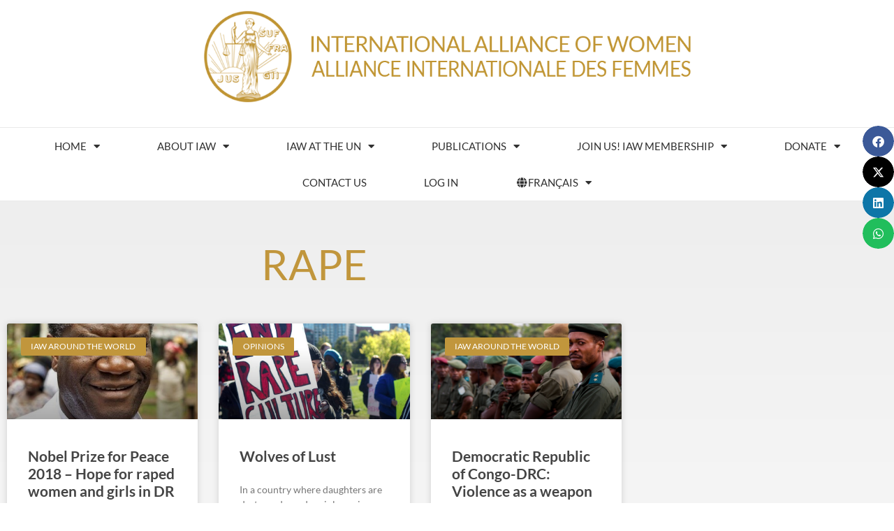

--- FILE ---
content_type: text/html; charset=UTF-8
request_url: https://womenalliance.org/tag/rape/
body_size: 29310
content:
<!doctype html>
<html lang="en-GB">
<head>
	<meta charset="UTF-8">
	<meta name="viewport" content="width=device-width, initial-scale=1">
	<link rel="profile" href="https://gmpg.org/xfn/11">
	<meta name='robots' content='index, follow, max-image-preview:large, max-snippet:-1, max-video-preview:-1' />

	<!-- This site is optimized with the Yoast SEO plugin v26.7 - https://yoast.com/wordpress/plugins/seo/ -->
	<title>rape Archives - International Alliance of Women</title>
	<link rel="canonical" href="https://womenalliance.org/tag/rape/" />
	<meta property="og:locale" content="en_GB" />
	<meta property="og:type" content="article" />
	<meta property="og:title" content="rape Archives - International Alliance of Women" />
	<meta property="og:url" content="https://womenalliance.org/tag/rape/" />
	<meta property="og:site_name" content="International Alliance of Women" />
	<meta name="twitter:card" content="summary_large_image" />
	<meta name="twitter:site" content="@womenalliance" />
	<script type="application/ld+json" class="yoast-schema-graph">{"@context":"https://schema.org","@graph":[{"@type":"CollectionPage","@id":"https://womenalliance.org/tag/rape/","url":"https://womenalliance.org/tag/rape/","name":"rape Archives - International Alliance of Women","isPartOf":{"@id":"https://womenalliance.org/#website"},"primaryImageOfPage":{"@id":"https://womenalliance.org/tag/rape/#primaryimage"},"image":{"@id":"https://womenalliance.org/tag/rape/#primaryimage"},"thumbnailUrl":"https://womenalliance.org/wp-content/uploads/2019/04/Dr.-Denis-Mukwege-Buvaku.jpg","breadcrumb":{"@id":"https://womenalliance.org/tag/rape/#breadcrumb"},"inLanguage":"en-GB"},{"@type":"ImageObject","inLanguage":"en-GB","@id":"https://womenalliance.org/tag/rape/#primaryimage","url":"https://womenalliance.org/wp-content/uploads/2019/04/Dr.-Denis-Mukwege-Buvaku.jpg","contentUrl":"https://womenalliance.org/wp-content/uploads/2019/04/Dr.-Denis-Mukwege-Buvaku.jpg","width":394,"height":468,"caption":"Dr. Denis Mukwege Buvaku"},{"@type":"BreadcrumbList","@id":"https://womenalliance.org/tag/rape/#breadcrumb","itemListElement":[{"@type":"ListItem","position":1,"name":"Home","item":"https://womenalliance.org/"},{"@type":"ListItem","position":2,"name":"rape"}]},{"@type":"WebSite","@id":"https://womenalliance.org/#website","url":"https://womenalliance.org/","name":"International Alliance of Women","description":"Equal Rights – Equal Responsibilities","publisher":{"@id":"https://womenalliance.org/#organization"},"potentialAction":[{"@type":"SearchAction","target":{"@type":"EntryPoint","urlTemplate":"https://womenalliance.org/?s={search_term_string}"},"query-input":{"@type":"PropertyValueSpecification","valueRequired":true,"valueName":"search_term_string"}}],"inLanguage":"en-GB"},{"@type":"Organization","@id":"https://womenalliance.org/#organization","name":"International Alliance of Women","url":"https://womenalliance.org/","logo":{"@type":"ImageObject","inLanguage":"en-GB","@id":"https://womenalliance.org/#/schema/logo/image/","url":"https://womenalliance.org/wp-content/uploads/2018/09/cropped-iaw-more-gold2.png","contentUrl":"https://womenalliance.org/wp-content/uploads/2018/09/cropped-iaw-more-gold2.png","width":982,"height":180,"caption":"International Alliance of Women"},"image":{"@id":"https://womenalliance.org/#/schema/logo/image/"},"sameAs":["https://www.facebook.com/womenalliance","https://x.com/womenalliance","https://www.linkedin.com/in/womenalliance/","https://www.instagram.com/iaw_aif/"]}]}</script>
	<!-- / Yoast SEO plugin. -->


<link rel='dns-prefetch' href='//cdn.usefathom.com' />
<link rel="alternate" type="application/rss+xml" title="International Alliance of Women &raquo; Feed" href="https://womenalliance.org/feed/" />
<link rel="alternate" type="application/rss+xml" title="International Alliance of Women &raquo; Comments Feed" href="https://womenalliance.org/comments/feed/" />
<link rel="alternate" type="text/calendar" title="International Alliance of Women &raquo; iCal Feed" href="https://womenalliance.org/events/?ical=1" />
<link rel="alternate" type="application/rss+xml" title="International Alliance of Women &raquo; rape Tag Feed" href="https://womenalliance.org/tag/rape/feed/" />
<style id='wp-img-auto-sizes-contain-inline-css'>
img:is([sizes=auto i],[sizes^="auto," i]){contain-intrinsic-size:3000px 1500px}
/*# sourceURL=wp-img-auto-sizes-contain-inline-css */
</style>
<link rel='stylesheet' id='tribe-events-pro-mini-calendar-block-styles-css' href='https://womenalliance.org/wp-content/plugins/events-calendar-pro/build/css/tribe-events-pro-mini-calendar-block.css?ver=7.7.12' media='all' />
<link rel='stylesheet' id='tec-variables-skeleton-css' href='https://womenalliance.org/wp-content/plugins/the-events-calendar/common/build/css/variables-skeleton.css?ver=6.10.1' media='all' />
<link rel='stylesheet' id='tec-variables-full-css' href='https://womenalliance.org/wp-content/plugins/the-events-calendar/common/build/css/variables-full.css?ver=6.10.1' media='all' />
<link rel='stylesheet' id='tribe-events-v2-virtual-single-block-css' href='https://womenalliance.org/wp-content/plugins/events-calendar-pro/build/css/events-virtual-single-block.css?ver=7.7.12' media='all' />
<style id='wp-emoji-styles-inline-css'>

	img.wp-smiley, img.emoji {
		display: inline !important;
		border: none !important;
		box-shadow: none !important;
		height: 1em !important;
		width: 1em !important;
		margin: 0 0.07em !important;
		vertical-align: -0.1em !important;
		background: none !important;
		padding: 0 !important;
	}
/*# sourceURL=wp-emoji-styles-inline-css */
</style>
<link rel='stylesheet' id='wp-block-library-css' href='https://womenalliance.org/wp-includes/css/dist/block-library/style.min.css?ver=6.9' media='all' />
<style id='filebird-block-filebird-gallery-style-inline-css'>
ul.filebird-block-filebird-gallery{margin:auto!important;padding:0!important;width:100%}ul.filebird-block-filebird-gallery.layout-grid{display:grid;grid-gap:20px;align-items:stretch;grid-template-columns:repeat(var(--columns),1fr);justify-items:stretch}ul.filebird-block-filebird-gallery.layout-grid li img{border:1px solid #ccc;box-shadow:2px 2px 6px 0 rgba(0,0,0,.3);height:100%;max-width:100%;-o-object-fit:cover;object-fit:cover;width:100%}ul.filebird-block-filebird-gallery.layout-masonry{-moz-column-count:var(--columns);-moz-column-gap:var(--space);column-gap:var(--space);-moz-column-width:var(--min-width);columns:var(--min-width) var(--columns);display:block;overflow:auto}ul.filebird-block-filebird-gallery.layout-masonry li{margin-bottom:var(--space)}ul.filebird-block-filebird-gallery li{list-style:none}ul.filebird-block-filebird-gallery li figure{height:100%;margin:0;padding:0;position:relative;width:100%}ul.filebird-block-filebird-gallery li figure figcaption{background:linear-gradient(0deg,rgba(0,0,0,.7),rgba(0,0,0,.3) 70%,transparent);bottom:0;box-sizing:border-box;color:#fff;font-size:.8em;margin:0;max-height:100%;overflow:auto;padding:3em .77em .7em;position:absolute;text-align:center;width:100%;z-index:2}ul.filebird-block-filebird-gallery li figure figcaption a{color:inherit}

/*# sourceURL=https://womenalliance.org/wp-content/plugins/filebird/blocks/filebird-gallery/build/style-index.css */
</style>
<style id='simple-social-icons-block-styles-inline-css'>
:where(.wp-block-social-links.is-style-logos-only) .wp-social-link-imdb{background-color:#f5c518;color:#000}:where(.wp-block-social-links:not(.is-style-logos-only)) .wp-social-link-imdb{background-color:#f5c518;color:#000}:where(.wp-block-social-links.is-style-logos-only) .wp-social-link-kofi{color:#72a5f2}:where(.wp-block-social-links:not(.is-style-logos-only)) .wp-social-link-kofi{background-color:#72a5f2;color:#fff}:where(.wp-block-social-links.is-style-logos-only) .wp-social-link-letterboxd{color:#202830}:where(.wp-block-social-links:not(.is-style-logos-only)) .wp-social-link-letterboxd{background-color:#3b45fd;color:#fff}:where(.wp-block-social-links.is-style-logos-only) .wp-social-link-signal{color:#3b45fd}:where(.wp-block-social-links:not(.is-style-logos-only)) .wp-social-link-signal{background-color:#3b45fd;color:#fff}:where(.wp-block-social-links.is-style-logos-only) .wp-social-link-youtube-music{color:red}:where(.wp-block-social-links:not(.is-style-logos-only)) .wp-social-link-youtube-music{background-color:red;color:#fff}:where(.wp-block-social-links.is-style-logos-only) .wp-social-link-diaspora{color:#000}:where(.wp-block-social-links:not(.is-style-logos-only)) .wp-social-link-diaspora{background-color:#3e4142;color:#fff}:where(.wp-block-social-links.is-style-logos-only) .wp-social-link-bloglovin{color:#000}:where(.wp-block-social-links:not(.is-style-logos-only)) .wp-social-link-bloglovin{background-color:#000;color:#fff}:where(.wp-block-social-links.is-style-logos-only) .wp-social-link-phone{color:#000}:where(.wp-block-social-links:not(.is-style-logos-only)) .wp-social-link-phone{background-color:#000;color:#fff}:where(.wp-block-social-links.is-style-logos-only) .wp-social-link-substack{color:#ff6719}:where(.wp-block-social-links:not(.is-style-logos-only)) .wp-social-link-substack{background-color:#ff6719;color:#fff}:where(.wp-block-social-links.is-style-logos-only) .wp-social-link-tripadvisor{color:#34e0a1}:where(.wp-block-social-links:not(.is-style-logos-only)) .wp-social-link-tripadvisor{background-color:#34e0a1;color:#fff}:where(.wp-block-social-links.is-style-logos-only) .wp-social-link-xing{color:#026466}:where(.wp-block-social-links:not(.is-style-logos-only)) .wp-social-link-xing{background-color:#026466;color:#fff}:where(.wp-block-social-links.is-style-logos-only) .wp-social-link-pixelfed{color:#000}:where(.wp-block-social-links:not(.is-style-logos-only)) .wp-social-link-pixelfed{background-color:#000;color:#fff}:where(.wp-block-social-links.is-style-logos-only) .wp-social-link-matrix{color:#000}:where(.wp-block-social-links:not(.is-style-logos-only)) .wp-social-link-matrix{background-color:#000;color:#fff}:where(.wp-block-social-links.is-style-logos-only) .wp-social-link-protonmail{color:#6d4aff}:where(.wp-block-social-links:not(.is-style-logos-only)) .wp-social-link-protonmail{background-color:#6d4aff;color:#fff}:where(.wp-block-social-links.is-style-logos-only) .wp-social-link-paypal{color:#003087}:where(.wp-block-social-links:not(.is-style-logos-only)) .wp-social-link-paypal{background-color:#003087;color:#fff}:where(.wp-block-social-links.is-style-logos-only) .wp-social-link-antennapod{color:#20a5ff}:where(.wp-block-social-links:not(.is-style-logos-only)) .wp-social-link-antennapod{background-color:#20a5ff;color:#fff}:where(.wp-block-social-links:not(.is-style-logos-only)) .wp-social-link-caldotcom{background-color:#000;color:#fff}:where(.wp-block-social-links.is-style-logos-only) .wp-social-link-fedora{color:#294172}:where(.wp-block-social-links:not(.is-style-logos-only)) .wp-social-link-fedora{background-color:#294172;color:#fff}:where(.wp-block-social-links.is-style-logos-only) .wp-social-link-googlephotos{color:#4285f4}:where(.wp-block-social-links:not(.is-style-logos-only)) .wp-social-link-googlephotos{background-color:#4285f4;color:#fff}:where(.wp-block-social-links.is-style-logos-only) .wp-social-link-googlescholar{color:#4285f4}:where(.wp-block-social-links:not(.is-style-logos-only)) .wp-social-link-googlescholar{background-color:#4285f4;color:#fff}:where(.wp-block-social-links.is-style-logos-only) .wp-social-link-mendeley{color:#9d1626}:where(.wp-block-social-links:not(.is-style-logos-only)) .wp-social-link-mendeley{background-color:#9d1626;color:#fff}:where(.wp-block-social-links.is-style-logos-only) .wp-social-link-notion{color:#000}:where(.wp-block-social-links:not(.is-style-logos-only)) .wp-social-link-notion{background-color:#000;color:#fff}:where(.wp-block-social-links.is-style-logos-only) .wp-social-link-overcast{color:#fc7e0f}:where(.wp-block-social-links:not(.is-style-logos-only)) .wp-social-link-overcast{background-color:#fc7e0f;color:#fff}:where(.wp-block-social-links.is-style-logos-only) .wp-social-link-pexels{color:#05a081}:where(.wp-block-social-links:not(.is-style-logos-only)) .wp-social-link-pexels{background-color:#05a081;color:#fff}:where(.wp-block-social-links.is-style-logos-only) .wp-social-link-pocketcasts{color:#f43e37}:where(.wp-block-social-links:not(.is-style-logos-only)) .wp-social-link-pocketcasts{background-color:#f43e37;color:#fff}:where(.wp-block-social-links.is-style-logos-only) .wp-social-link-strava{color:#fc4c02}:where(.wp-block-social-links:not(.is-style-logos-only)) .wp-social-link-strava{background-color:#fc4c02;color:#fff}:where(.wp-block-social-links.is-style-logos-only) .wp-social-link-wechat{color:#09b83e}:where(.wp-block-social-links:not(.is-style-logos-only)) .wp-social-link-wechat{background-color:#09b83e;color:#fff}:where(.wp-block-social-links.is-style-logos-only) .wp-social-link-zulip{color:#54a7ff}:where(.wp-block-social-links:not(.is-style-logos-only)) .wp-social-link-zulip{background-color:#000;color:#fff}:where(.wp-block-social-links.is-style-logos-only) .wp-social-link-podcastaddict{color:#f3842c}:where(.wp-block-social-links:not(.is-style-logos-only)) .wp-social-link-podcastaddict{background-color:#f3842c;color:#fff}:where(.wp-block-social-links.is-style-logos-only) .wp-social-link-applepodcasts{color:#8e32c6}:where(.wp-block-social-links:not(.is-style-logos-only)) .wp-social-link-applepodcasts{background-color:#8e32c6;color:#fff}:where(.wp-block-social-links.is-style-logos-only) .wp-social-link-ivoox{color:#f45f31}:where(.wp-block-social-links:not(.is-style-logos-only)) .wp-social-link-ivoox{background-color:#f45f31;color:#fff}

/*# sourceURL=https://womenalliance.org/wp-content/plugins/simple-social-icons/build/style-index.css */
</style>
<style id='global-styles-inline-css'>
:root{--wp--preset--aspect-ratio--square: 1;--wp--preset--aspect-ratio--4-3: 4/3;--wp--preset--aspect-ratio--3-4: 3/4;--wp--preset--aspect-ratio--3-2: 3/2;--wp--preset--aspect-ratio--2-3: 2/3;--wp--preset--aspect-ratio--16-9: 16/9;--wp--preset--aspect-ratio--9-16: 9/16;--wp--preset--color--black: #000000;--wp--preset--color--cyan-bluish-gray: #abb8c3;--wp--preset--color--white: #ffffff;--wp--preset--color--pale-pink: #f78da7;--wp--preset--color--vivid-red: #cf2e2e;--wp--preset--color--luminous-vivid-orange: #ff6900;--wp--preset--color--luminous-vivid-amber: #fcb900;--wp--preset--color--light-green-cyan: #7bdcb5;--wp--preset--color--vivid-green-cyan: #00d084;--wp--preset--color--pale-cyan-blue: #8ed1fc;--wp--preset--color--vivid-cyan-blue: #0693e3;--wp--preset--color--vivid-purple: #9b51e0;--wp--preset--gradient--vivid-cyan-blue-to-vivid-purple: linear-gradient(135deg,rgb(6,147,227) 0%,rgb(155,81,224) 100%);--wp--preset--gradient--light-green-cyan-to-vivid-green-cyan: linear-gradient(135deg,rgb(122,220,180) 0%,rgb(0,208,130) 100%);--wp--preset--gradient--luminous-vivid-amber-to-luminous-vivid-orange: linear-gradient(135deg,rgb(252,185,0) 0%,rgb(255,105,0) 100%);--wp--preset--gradient--luminous-vivid-orange-to-vivid-red: linear-gradient(135deg,rgb(255,105,0) 0%,rgb(207,46,46) 100%);--wp--preset--gradient--very-light-gray-to-cyan-bluish-gray: linear-gradient(135deg,rgb(238,238,238) 0%,rgb(169,184,195) 100%);--wp--preset--gradient--cool-to-warm-spectrum: linear-gradient(135deg,rgb(74,234,220) 0%,rgb(151,120,209) 20%,rgb(207,42,186) 40%,rgb(238,44,130) 60%,rgb(251,105,98) 80%,rgb(254,248,76) 100%);--wp--preset--gradient--blush-light-purple: linear-gradient(135deg,rgb(255,206,236) 0%,rgb(152,150,240) 100%);--wp--preset--gradient--blush-bordeaux: linear-gradient(135deg,rgb(254,205,165) 0%,rgb(254,45,45) 50%,rgb(107,0,62) 100%);--wp--preset--gradient--luminous-dusk: linear-gradient(135deg,rgb(255,203,112) 0%,rgb(199,81,192) 50%,rgb(65,88,208) 100%);--wp--preset--gradient--pale-ocean: linear-gradient(135deg,rgb(255,245,203) 0%,rgb(182,227,212) 50%,rgb(51,167,181) 100%);--wp--preset--gradient--electric-grass: linear-gradient(135deg,rgb(202,248,128) 0%,rgb(113,206,126) 100%);--wp--preset--gradient--midnight: linear-gradient(135deg,rgb(2,3,129) 0%,rgb(40,116,252) 100%);--wp--preset--font-size--small: 13px;--wp--preset--font-size--medium: 20px;--wp--preset--font-size--large: 36px;--wp--preset--font-size--x-large: 42px;--wp--preset--spacing--20: 0.44rem;--wp--preset--spacing--30: 0.67rem;--wp--preset--spacing--40: 1rem;--wp--preset--spacing--50: 1.5rem;--wp--preset--spacing--60: 2.25rem;--wp--preset--spacing--70: 3.38rem;--wp--preset--spacing--80: 5.06rem;--wp--preset--shadow--natural: 6px 6px 9px rgba(0, 0, 0, 0.2);--wp--preset--shadow--deep: 12px 12px 50px rgba(0, 0, 0, 0.4);--wp--preset--shadow--sharp: 6px 6px 0px rgba(0, 0, 0, 0.2);--wp--preset--shadow--outlined: 6px 6px 0px -3px rgb(255, 255, 255), 6px 6px rgb(0, 0, 0);--wp--preset--shadow--crisp: 6px 6px 0px rgb(0, 0, 0);}:root { --wp--style--global--content-size: 800px;--wp--style--global--wide-size: 1200px; }:where(body) { margin: 0; }.wp-site-blocks > .alignleft { float: left; margin-right: 2em; }.wp-site-blocks > .alignright { float: right; margin-left: 2em; }.wp-site-blocks > .aligncenter { justify-content: center; margin-left: auto; margin-right: auto; }:where(.wp-site-blocks) > * { margin-block-start: 24px; margin-block-end: 0; }:where(.wp-site-blocks) > :first-child { margin-block-start: 0; }:where(.wp-site-blocks) > :last-child { margin-block-end: 0; }:root { --wp--style--block-gap: 24px; }:root :where(.is-layout-flow) > :first-child{margin-block-start: 0;}:root :where(.is-layout-flow) > :last-child{margin-block-end: 0;}:root :where(.is-layout-flow) > *{margin-block-start: 24px;margin-block-end: 0;}:root :where(.is-layout-constrained) > :first-child{margin-block-start: 0;}:root :where(.is-layout-constrained) > :last-child{margin-block-end: 0;}:root :where(.is-layout-constrained) > *{margin-block-start: 24px;margin-block-end: 0;}:root :where(.is-layout-flex){gap: 24px;}:root :where(.is-layout-grid){gap: 24px;}.is-layout-flow > .alignleft{float: left;margin-inline-start: 0;margin-inline-end: 2em;}.is-layout-flow > .alignright{float: right;margin-inline-start: 2em;margin-inline-end: 0;}.is-layout-flow > .aligncenter{margin-left: auto !important;margin-right: auto !important;}.is-layout-constrained > .alignleft{float: left;margin-inline-start: 0;margin-inline-end: 2em;}.is-layout-constrained > .alignright{float: right;margin-inline-start: 2em;margin-inline-end: 0;}.is-layout-constrained > .aligncenter{margin-left: auto !important;margin-right: auto !important;}.is-layout-constrained > :where(:not(.alignleft):not(.alignright):not(.alignfull)){max-width: var(--wp--style--global--content-size);margin-left: auto !important;margin-right: auto !important;}.is-layout-constrained > .alignwide{max-width: var(--wp--style--global--wide-size);}body .is-layout-flex{display: flex;}.is-layout-flex{flex-wrap: wrap;align-items: center;}.is-layout-flex > :is(*, div){margin: 0;}body .is-layout-grid{display: grid;}.is-layout-grid > :is(*, div){margin: 0;}body{padding-top: 0px;padding-right: 0px;padding-bottom: 0px;padding-left: 0px;}a:where(:not(.wp-element-button)){text-decoration: underline;}:root :where(.wp-element-button, .wp-block-button__link){background-color: #32373c;border-width: 0;color: #fff;font-family: inherit;font-size: inherit;font-style: inherit;font-weight: inherit;letter-spacing: inherit;line-height: inherit;padding-top: calc(0.667em + 2px);padding-right: calc(1.333em + 2px);padding-bottom: calc(0.667em + 2px);padding-left: calc(1.333em + 2px);text-decoration: none;text-transform: inherit;}.has-black-color{color: var(--wp--preset--color--black) !important;}.has-cyan-bluish-gray-color{color: var(--wp--preset--color--cyan-bluish-gray) !important;}.has-white-color{color: var(--wp--preset--color--white) !important;}.has-pale-pink-color{color: var(--wp--preset--color--pale-pink) !important;}.has-vivid-red-color{color: var(--wp--preset--color--vivid-red) !important;}.has-luminous-vivid-orange-color{color: var(--wp--preset--color--luminous-vivid-orange) !important;}.has-luminous-vivid-amber-color{color: var(--wp--preset--color--luminous-vivid-amber) !important;}.has-light-green-cyan-color{color: var(--wp--preset--color--light-green-cyan) !important;}.has-vivid-green-cyan-color{color: var(--wp--preset--color--vivid-green-cyan) !important;}.has-pale-cyan-blue-color{color: var(--wp--preset--color--pale-cyan-blue) !important;}.has-vivid-cyan-blue-color{color: var(--wp--preset--color--vivid-cyan-blue) !important;}.has-vivid-purple-color{color: var(--wp--preset--color--vivid-purple) !important;}.has-black-background-color{background-color: var(--wp--preset--color--black) !important;}.has-cyan-bluish-gray-background-color{background-color: var(--wp--preset--color--cyan-bluish-gray) !important;}.has-white-background-color{background-color: var(--wp--preset--color--white) !important;}.has-pale-pink-background-color{background-color: var(--wp--preset--color--pale-pink) !important;}.has-vivid-red-background-color{background-color: var(--wp--preset--color--vivid-red) !important;}.has-luminous-vivid-orange-background-color{background-color: var(--wp--preset--color--luminous-vivid-orange) !important;}.has-luminous-vivid-amber-background-color{background-color: var(--wp--preset--color--luminous-vivid-amber) !important;}.has-light-green-cyan-background-color{background-color: var(--wp--preset--color--light-green-cyan) !important;}.has-vivid-green-cyan-background-color{background-color: var(--wp--preset--color--vivid-green-cyan) !important;}.has-pale-cyan-blue-background-color{background-color: var(--wp--preset--color--pale-cyan-blue) !important;}.has-vivid-cyan-blue-background-color{background-color: var(--wp--preset--color--vivid-cyan-blue) !important;}.has-vivid-purple-background-color{background-color: var(--wp--preset--color--vivid-purple) !important;}.has-black-border-color{border-color: var(--wp--preset--color--black) !important;}.has-cyan-bluish-gray-border-color{border-color: var(--wp--preset--color--cyan-bluish-gray) !important;}.has-white-border-color{border-color: var(--wp--preset--color--white) !important;}.has-pale-pink-border-color{border-color: var(--wp--preset--color--pale-pink) !important;}.has-vivid-red-border-color{border-color: var(--wp--preset--color--vivid-red) !important;}.has-luminous-vivid-orange-border-color{border-color: var(--wp--preset--color--luminous-vivid-orange) !important;}.has-luminous-vivid-amber-border-color{border-color: var(--wp--preset--color--luminous-vivid-amber) !important;}.has-light-green-cyan-border-color{border-color: var(--wp--preset--color--light-green-cyan) !important;}.has-vivid-green-cyan-border-color{border-color: var(--wp--preset--color--vivid-green-cyan) !important;}.has-pale-cyan-blue-border-color{border-color: var(--wp--preset--color--pale-cyan-blue) !important;}.has-vivid-cyan-blue-border-color{border-color: var(--wp--preset--color--vivid-cyan-blue) !important;}.has-vivid-purple-border-color{border-color: var(--wp--preset--color--vivid-purple) !important;}.has-vivid-cyan-blue-to-vivid-purple-gradient-background{background: var(--wp--preset--gradient--vivid-cyan-blue-to-vivid-purple) !important;}.has-light-green-cyan-to-vivid-green-cyan-gradient-background{background: var(--wp--preset--gradient--light-green-cyan-to-vivid-green-cyan) !important;}.has-luminous-vivid-amber-to-luminous-vivid-orange-gradient-background{background: var(--wp--preset--gradient--luminous-vivid-amber-to-luminous-vivid-orange) !important;}.has-luminous-vivid-orange-to-vivid-red-gradient-background{background: var(--wp--preset--gradient--luminous-vivid-orange-to-vivid-red) !important;}.has-very-light-gray-to-cyan-bluish-gray-gradient-background{background: var(--wp--preset--gradient--very-light-gray-to-cyan-bluish-gray) !important;}.has-cool-to-warm-spectrum-gradient-background{background: var(--wp--preset--gradient--cool-to-warm-spectrum) !important;}.has-blush-light-purple-gradient-background{background: var(--wp--preset--gradient--blush-light-purple) !important;}.has-blush-bordeaux-gradient-background{background: var(--wp--preset--gradient--blush-bordeaux) !important;}.has-luminous-dusk-gradient-background{background: var(--wp--preset--gradient--luminous-dusk) !important;}.has-pale-ocean-gradient-background{background: var(--wp--preset--gradient--pale-ocean) !important;}.has-electric-grass-gradient-background{background: var(--wp--preset--gradient--electric-grass) !important;}.has-midnight-gradient-background{background: var(--wp--preset--gradient--midnight) !important;}.has-small-font-size{font-size: var(--wp--preset--font-size--small) !important;}.has-medium-font-size{font-size: var(--wp--preset--font-size--medium) !important;}.has-large-font-size{font-size: var(--wp--preset--font-size--large) !important;}.has-x-large-font-size{font-size: var(--wp--preset--font-size--x-large) !important;}
:root :where(.wp-block-pullquote){font-size: 1.5em;line-height: 1.6;}
/*# sourceURL=global-styles-inline-css */
</style>
<link rel='stylesheet' id='theme-my-login-css' href='https://womenalliance.org/wp-content/plugins/theme-my-login/assets/styles/theme-my-login.min.css?ver=7.1.14' media='all' />
<link rel='stylesheet' id='woocommerce-layout-css' href='https://womenalliance.org/wp-content/plugins/woocommerce/assets/css/woocommerce-layout.css?ver=10.4.3' media='all' />
<link rel='stylesheet' id='woocommerce-smallscreen-css' href='https://womenalliance.org/wp-content/plugins/woocommerce/assets/css/woocommerce-smallscreen.css?ver=10.4.3' media='only screen and (max-width: 768px)' />
<link rel='stylesheet' id='woocommerce-general-css' href='https://womenalliance.org/wp-content/plugins/woocommerce/assets/css/woocommerce.css?ver=10.4.3' media='all' />
<style id='woocommerce-inline-inline-css'>
.woocommerce form .form-row .required { visibility: visible; }
/*# sourceURL=woocommerce-inline-inline-css */
</style>
<link rel='stylesheet' id='tribe-events-v2-single-skeleton-css' href='https://womenalliance.org/wp-content/plugins/the-events-calendar/build/css/tribe-events-single-skeleton.css?ver=6.15.14' media='all' />
<link rel='stylesheet' id='tribe-events-v2-single-skeleton-full-css' href='https://womenalliance.org/wp-content/plugins/the-events-calendar/build/css/tribe-events-single-full.css?ver=6.15.14' media='all' />
<link rel='stylesheet' id='tec-events-elementor-widgets-base-styles-css' href='https://womenalliance.org/wp-content/plugins/the-events-calendar/build/css/integrations/plugins/elementor/widgets/widget-base.css?ver=6.15.14' media='all' />
<link rel='stylesheet' id='if-menu-site-css-css' href='https://womenalliance.org/wp-content/plugins/if-menu/assets/if-menu-site.css?ver=6.9' media='all' />
<link rel='stylesheet' id='hello-elementor-css' href='https://womenalliance.org/wp-content/themes/hello-elementor/assets/css/reset.css?ver=3.4.5' media='all' />
<link rel='stylesheet' id='hello-elementor-theme-style-css' href='https://womenalliance.org/wp-content/themes/hello-elementor/assets/css/theme.css?ver=3.4.5' media='all' />
<link rel='stylesheet' id='chld_thm_cfg_child-css' href='https://womenalliance.org/wp-content/themes/hello-elementor-child/style.css?ver=6.9' media='all' />
<link rel='stylesheet' id='hello-elementor-header-footer-css' href='https://womenalliance.org/wp-content/themes/hello-elementor/assets/css/header-footer.css?ver=3.4.5' media='all' />
<link rel='stylesheet' id='elementor-frontend-css' href='https://womenalliance.org/wp-content/uploads/elementor/css/custom-frontend.min.css?ver=1768826766' media='all' />
<link rel='stylesheet' id='widget-image-css' href='https://womenalliance.org/wp-content/plugins/elementor/assets/css/widget-image.min.css?ver=3.34.1' media='all' />
<link rel='stylesheet' id='widget-nav-menu-css' href='https://womenalliance.org/wp-content/uploads/elementor/css/custom-pro-widget-nav-menu.min.css?ver=1768826766' media='all' />
<link rel='stylesheet' id='widget-search-form-css' href='https://womenalliance.org/wp-content/plugins/elementor-pro/assets/css/widget-search-form.min.css?ver=3.34.0' media='all' />
<link rel='stylesheet' id='elementor-icons-shared-0-css' href='https://womenalliance.org/wp-content/plugins/elementor/assets/lib/font-awesome/css/fontawesome.min.css?ver=5.15.3' media='all' />
<link rel='stylesheet' id='elementor-icons-fa-solid-css' href='https://womenalliance.org/wp-content/plugins/elementor/assets/lib/font-awesome/css/solid.min.css?ver=5.15.3' media='all' />
<link rel='stylesheet' id='widget-heading-css' href='https://womenalliance.org/wp-content/plugins/elementor/assets/css/widget-heading.min.css?ver=3.34.1' media='all' />
<link rel='stylesheet' id='widget-spacer-css' href='https://womenalliance.org/wp-content/plugins/elementor/assets/css/widget-spacer.min.css?ver=3.34.1' media='all' />
<link rel='stylesheet' id='elementor-icons-fa-brands-css' href='https://womenalliance.org/wp-content/plugins/elementor/assets/lib/font-awesome/css/brands.min.css?ver=5.15.3' media='all' />
<link rel='stylesheet' id='widget-social-icons-css' href='https://womenalliance.org/wp-content/plugins/elementor/assets/css/widget-social-icons.min.css?ver=3.34.1' media='all' />
<link rel='stylesheet' id='e-apple-webkit-css' href='https://womenalliance.org/wp-content/uploads/elementor/css/custom-apple-webkit.min.css?ver=1768826766' media='all' />
<link rel='stylesheet' id='widget-posts-css' href='https://womenalliance.org/wp-content/plugins/elementor-pro/assets/css/widget-posts.min.css?ver=3.34.0' media='all' />
<link rel='stylesheet' id='elementor-icons-css' href='https://womenalliance.org/wp-content/plugins/elementor/assets/lib/eicons/css/elementor-icons.min.css?ver=5.45.0' media='all' />
<link rel='stylesheet' id='elementor-post-8072-css' href='https://womenalliance.org/wp-content/uploads/elementor/css/post-8072.css?ver=1768826766' media='all' />
<link rel='stylesheet' id='uael-frontend-css' href='https://womenalliance.org/wp-content/plugins/ultimate-elementor/assets/min-css/uael-frontend.min.css?ver=1.42.2' media='all' />
<link rel='stylesheet' id='uael-teammember-social-icons-css' href='https://womenalliance.org/wp-content/plugins/elementor/assets/css/widget-social-icons.min.css?ver=3.24.0' media='all' />
<link rel='stylesheet' id='uael-social-share-icons-brands-css' href='https://womenalliance.org/wp-content/plugins/elementor/assets/lib/font-awesome/css/brands.css?ver=5.15.3' media='all' />
<link rel='stylesheet' id='uael-social-share-icons-fontawesome-css' href='https://womenalliance.org/wp-content/plugins/elementor/assets/lib/font-awesome/css/fontawesome.css?ver=5.15.3' media='all' />
<link rel='stylesheet' id='uael-nav-menu-icons-css' href='https://womenalliance.org/wp-content/plugins/elementor/assets/lib/font-awesome/css/solid.css?ver=5.15.3' media='all' />
<link rel='stylesheet' id='font-awesome-5-all-css' href='https://womenalliance.org/wp-content/plugins/elementor/assets/lib/font-awesome/css/all.min.css?ver=3.34.1' media='all' />
<link rel='stylesheet' id='font-awesome-4-shim-css' href='https://womenalliance.org/wp-content/plugins/elementor/assets/lib/font-awesome/css/v4-shims.min.css?ver=3.34.1' media='all' />
<link rel='stylesheet' id='elementor-post-8094-css' href='https://womenalliance.org/wp-content/uploads/elementor/css/post-8094.css?ver=1768826766' media='all' />
<link rel='stylesheet' id='elementor-post-8240-css' href='https://womenalliance.org/wp-content/uploads/elementor/css/post-8240.css?ver=1768826766' media='all' />
<link rel='stylesheet' id='elementor-post-8193-css' href='https://womenalliance.org/wp-content/uploads/elementor/css/post-8193.css?ver=1768826787' media='all' />
<link rel='stylesheet' id='simple-social-icons-font-css' href='https://womenalliance.org/wp-content/plugins/simple-social-icons/css/style.css?ver=4.0.0' media='all' />
<link rel='stylesheet' id='upw_theme_standard-css' href='https://womenalliance.org/wp-content/plugins/ultimate-posts-widget/css/upw-theme-standard.min.css?ver=6.9' media='all' />
<link rel='stylesheet' id='elementor-gf-local-lato-css' href='https://womenalliance.org/wp-content/uploads/elementor/google-fonts/css/lato.css?ver=1756980024' media='all' />
<script src="https://womenalliance.org/wp-includes/js/jquery/jquery.min.js?ver=3.7.1" id="jquery-core-js"></script>
<script src="https://womenalliance.org/wp-includes/js/jquery/jquery-migrate.min.js?ver=3.4.1" id="jquery-migrate-js"></script>
<script src="https://cdn.usefathom.com/script.js" id="fathom-snippet-js" defer data-wp-strategy="defer" data-site="FXWRVQQQ"   data-no-minify></script>
<script src="https://womenalliance.org/wp-content/plugins/woocommerce/assets/js/jquery-blockui/jquery.blockUI.min.js?ver=2.7.0-wc.10.4.3" id="wc-jquery-blockui-js" defer data-wp-strategy="defer"></script>
<script id="wc-add-to-cart-js-extra">
var wc_add_to_cart_params = {"ajax_url":"/wp-admin/admin-ajax.php","wc_ajax_url":"/?wc-ajax=%%endpoint%%","i18n_view_cart":"View basket","cart_url":"https://womenalliance.org/?page_id=9886","is_cart":"","cart_redirect_after_add":"no"};
//# sourceURL=wc-add-to-cart-js-extra
</script>
<script src="https://womenalliance.org/wp-content/plugins/woocommerce/assets/js/frontend/add-to-cart.min.js?ver=10.4.3" id="wc-add-to-cart-js" defer data-wp-strategy="defer"></script>
<script src="https://womenalliance.org/wp-content/plugins/woocommerce/assets/js/js-cookie/js.cookie.min.js?ver=2.1.4-wc.10.4.3" id="wc-js-cookie-js" defer data-wp-strategy="defer"></script>
<script id="woocommerce-js-extra">
var woocommerce_params = {"ajax_url":"/wp-admin/admin-ajax.php","wc_ajax_url":"/?wc-ajax=%%endpoint%%","i18n_password_show":"Show password","i18n_password_hide":"Hide password"};
//# sourceURL=woocommerce-js-extra
</script>
<script src="https://womenalliance.org/wp-content/plugins/woocommerce/assets/js/frontend/woocommerce.min.js?ver=10.4.3" id="woocommerce-js" defer data-wp-strategy="defer"></script>
<script id="WCPAY_ASSETS-js-extra">
var wcpayAssets = {"url":"https://womenalliance.org/wp-content/plugins/woocommerce-payments/dist/"};
//# sourceURL=WCPAY_ASSETS-js-extra
</script>
<script src="https://womenalliance.org/wp-content/plugins/elementor/assets/lib/font-awesome/js/v4-shims.min.js?ver=3.34.1" id="font-awesome-4-shim-js"></script>
<link rel="https://api.w.org/" href="https://womenalliance.org/wp-json/" /><link rel="alternate" title="JSON" type="application/json" href="https://womenalliance.org/wp-json/wp/v2/tags/77" /><link rel="EditURI" type="application/rsd+xml" title="RSD" href="https://womenalliance.org/xmlrpc.php?rsd" />
<meta name="generator" content="WordPress 6.9" />
<meta name="generator" content="WooCommerce 10.4.3" />
<style type="text/css" id="simple-css-output">h1.entry-title { color: #333333; font-family: "Lato", Sans-serif; text-transform: uppercase; text-align: center!important;}/* padding on lo */.header-scrolled .logo img {padding-top: 0;}.logo img {padding-top: 15px;padding-bottom: 15px;}h1, h2, h3, h4, h5, h6{font-weight: 400!important; -webkit-font-smoothing: antialiased; -moz-osx-font-smoothing: grayscale;}/* colour on overlay for articles */h3.av-masonry-entry-title.entry-title { color: white!important;}/* changes the font on the archive page grid */h3.slide-entry-title.entry-title{font-weight: 400!important;text-transform: none!important;}/* post title colour and size */.entry-content-wrapper .post-title {font-size: 30px !important;}.post h1{color: #c1963c!important;}b{ color: #383838!important;}/* styling on main menu */.av-main-nav > li > a { /*font-weight: 300;*/ text-transform: uppercase;}#form_success{ color: #c1963c!important;}/* remove large featured image */.post-entry .big-preview{ display: none !important; }/* styling for magazine element on main page */.av-magazine-thumbnail img, .av-magazine-thumbnail {width: 150px !important;} /*.av-magazine-thumbnail { width: 150px; min-height: 150px;}*/.av-magazine-entry { min-height: 150px;}.av-magazine-content-wrap { min-height: 150px;}.av-magazine .av-magazine-content-wrap .av-magazine-title { font-size: 17px;}#top #wrap_all .main_color h3.av-magazine-title { font-size: 24px; /* font-weight: 300;*/ text-transform: none;}.newsbox .news-headline { font-family: Lato; font-size: 20px; font-style: normal; font-variant: normal; font-weight: 300; line-height: 26.4px;}.widget .news-time {display: none;}.post-entry .slide-image img {width: 100%;}h3.widgettitle{color: #222222;}/* this removes the double title on the search widget */label.screen-reader-text[for="cat"] { display: none;}/* ------ remove featured image on pages ------------ */.page .page-thumb {display: none;}/* spacing between list items */li{ margin-bottom: 10px;}/*li:first-child { margin-top:0;}/* Form BG styling */input, textarea, datalist, select{ background-color : #ffffff!important; color: #222222!important;}.submitbutton .main_color input[type="submit"] #top #wrap_all .avia-button #input{ color: #ffffff!important; background-color: #e0b13a!important;}/* ----- button font -------- */body div .avia-button { font-family: Lato; font-size: 20px; font-style: normal; font-weight: 700; line-height: 26.4px;}input[type="submit"], #submit, .button{ background-color: #c1963c!important; border: none; color: white!important; padding: 15px 32px; text-align: center; text-decoration: none; display: inline-block; font-size: 16px;}#top .av-caption-style-overlay a.av-masonry-item-with-image .av-inner-masonry-content { background: rgba(0,0,0,0.48); color: #222222!important;}h3.av-masonry-entry-title.entry-title { color: #ffffff!important;}.pushbutton-wide { background-color: #c1963c!important; border: none; color: white!important; padding: 15px 32px; text-align: center; text-decoration: none; display: inline-block; font-size: 16px;}.give-submit { background-color: #c1963c!important; border: none; color: white!important; padding: 25px 32px; text-align: center; text-decoration: none; display: inline-block; font-size: 16px;}/* style burger menu */.header_color .av-hamburger-inner, .header_color .av-hamburger-inner::before, .header_color .av-hamburger-inner::after { background-color: #222222;}@media only screen and (max-width: 990px) {#top #menu-item-search { display: none !important; }}/* style buttons */.maxbutton { font-family: Lato; font-size: 20px; font-style: normal; font-variant: normal; font-weight: 300; line-height: 26.4px;}/* donation form title styling */form.give-form .form-row label, .form-row label { display: block; margin: 0 0 5px; position: relative; line-height: 1.7; font-family: Lato; font-size: 18px; font-style: normal; font-variant: normal; font-weight: 400; line-height: 26.4px;}/* ------ tabs stylin------- *//* CSS - Tabs with equal space.js_active .av-tab-section-tab-title-container { display: flex!important; justify-content: space-around;}/* CSS - Tab font slyles */.av-inner-tab-title { font-family: Lato; font-size: 20px; font-style: normal; font-variant: normal; font-weight: 300; line-height: 26.4px;}.av-inner-tab-title, .av-tab-section-icon, .av-tab-arrow-container, .av-tab-section-image { width: auto;}/* ---------------- correct the margins on the section breaks */body .gform_wrapper li.gfield.gsection { margin: 8px 0 16px!important; padding: 0 0 8px!important}/* PUTS SPACING between posts and pagination */.elementor-pagination {padding-top: 40px;}/* style blockquote*/blockquote {max-width: 600px;text-align: center;margin: 20px;padding: 20px; font-style: italic;font-family: 'Lato', Arial,Helvetica Neue,Helvetica,sans-serif;font-size: 16px;color: #333333;border-left: 4px solid #c1963c;border-top-left-radius: 30px;border-bottom-left-radius: 30px; /*border-right: 4px solid #c1963c;border-top-right-radius: 30px;border-bottom-right-radius: 30px; */}body .gform_wrapper .gform_body .gform_fields .gfield .gfield_checkbox li label {padding-left: 5px;}/* ---- gravity forms donations buttons etc ------- *//* This is styling the Contact Form Button */.gform_wrapper .gform_page_footer .button.gform_button, .gform_wrapper .gform_page_footer .button.gform_next_button { color: #fff; background-color: #c9163c; /*L4L GREEN */ border: 1px solid transparent !important; cursor: pointer; outline: none; text-align: center; text-decoration: none; background-image: none !important; padding: 15px 50px; font-size: 18px; font-weight: 400; -webkit-transition-duration: 1.0s; /* Safari */ transition-duration: 1.0s; border-radius: 3px; float:right!important;}/*a{ color: #c1963c!important;}.elementor a { -webkit-box-shadow: none; box-shadow: none; text-decoration: none; color: #c1963c!important;}.elementor-post__read-more a{ color: #c1963c!important;}*/.tml { border: 0px solid; margin: auto; width: 50%; padding: 20px;}</style><meta name="tec-api-version" content="v1"><meta name="tec-api-origin" content="https://womenalliance.org"><link rel="alternate" href="https://womenalliance.org/wp-json/tribe/events/v1/events/?tags=rape" />	<noscript><style>.woocommerce-product-gallery{ opacity: 1 !important; }</style></noscript>
	<meta name="generator" content="Elementor 3.34.1; features: additional_custom_breakpoints; settings: css_print_method-external, google_font-enabled, font_display-auto">
			<style>
				.e-con.e-parent:nth-of-type(n+4):not(.e-lazyloaded):not(.e-no-lazyload),
				.e-con.e-parent:nth-of-type(n+4):not(.e-lazyloaded):not(.e-no-lazyload) * {
					background-image: none !important;
				}
				@media screen and (max-height: 1024px) {
					.e-con.e-parent:nth-of-type(n+3):not(.e-lazyloaded):not(.e-no-lazyload),
					.e-con.e-parent:nth-of-type(n+3):not(.e-lazyloaded):not(.e-no-lazyload) * {
						background-image: none !important;
					}
				}
				@media screen and (max-height: 640px) {
					.e-con.e-parent:nth-of-type(n+2):not(.e-lazyloaded):not(.e-no-lazyload),
					.e-con.e-parent:nth-of-type(n+2):not(.e-lazyloaded):not(.e-no-lazyload) * {
						background-image: none !important;
					}
				}
			</style>
			<link rel="icon" href="https://womenalliance.org/wp-content/uploads/2020/06/iaw-circular-36x36.png" sizes="32x32" />
<link rel="icon" href="https://womenalliance.org/wp-content/uploads/2020/06/iaw-circular.png" sizes="192x192" />
<link rel="apple-touch-icon" href="https://womenalliance.org/wp-content/uploads/2020/06/iaw-circular.png" />
<meta name="msapplication-TileImage" content="https://womenalliance.org/wp-content/uploads/2020/06/iaw-circular.png" />
</head>
<body class="archive tag tag-rape tag-77 wp-custom-logo wp-embed-responsive wp-theme-hello-elementor wp-child-theme-hello-elementor-child theme-hello-elementor woocommerce-no-js tribe-no-js hello-elementor-default elementor-page-8193 elementor-default elementor-template-full-width elementor-kit-8072">


<a class="skip-link screen-reader-text" href="#content">Skip to content</a>

		<header data-elementor-type="header" data-elementor-id="8094" class="elementor elementor-8094 elementor-location-header" data-elementor-post-type="elementor_library">
					<section class="elementor-section elementor-top-section elementor-element elementor-element-7a08d3e7 elementor-section-content-middle elementor-section-stretched elementor-section-full_width elementor-section-height-default elementor-section-height-default" data-id="7a08d3e7" data-element_type="section" data-settings="{&quot;stretch_section&quot;:&quot;section-stretched&quot;}">
						<div class="elementor-container elementor-column-gap-no">
					<div class="elementor-column elementor-col-100 elementor-top-column elementor-element elementor-element-5bf7a3bc" data-id="5bf7a3bc" data-element_type="column">
			<div class="elementor-widget-wrap elementor-element-populated">
						<div class="elementor-element elementor-element-7b1ccd6f elementor-widget elementor-widget-theme-site-logo elementor-widget-image" data-id="7b1ccd6f" data-element_type="widget" data-widget_type="theme-site-logo.default">
				<div class="elementor-widget-container">
											<a href="https://womenalliance.org">
			<img fetchpriority="high" width="982" height="180" src="https://womenalliance.org/wp-content/uploads/2018/09/cropped-iaw-more-gold2.png" class="attachment-full size-full wp-image-8077" alt="IAW header" srcset="https://womenalliance.org/wp-content/uploads/2018/09/cropped-iaw-more-gold2.png 982w, https://womenalliance.org/wp-content/uploads/2018/09/cropped-iaw-more-gold2-300x55.png 300w, https://womenalliance.org/wp-content/uploads/2018/09/cropped-iaw-more-gold2-768x141.png 768w" sizes="(max-width: 982px) 100vw, 982px" />				</a>
											</div>
				</div>
				<div class="elementor-element elementor-element-b3db31a elementor-widget elementor-widget-text-editor" data-id="b3db31a" data-element_type="widget" data-widget_type="text-editor.default">
				<div class="elementor-widget-container">
									<h3 style="text-align: center;"><strong>​</strong></h3>								</div>
				</div>
				<div class="elementor-element elementor-element-7646875b elementor-nav-menu__align-center elementor-nav-menu--dropdown-mobile elementor-nav-menu__text-align-aside elementor-nav-menu--toggle elementor-nav-menu--burger elementor-widget elementor-widget-nav-menu" data-id="7646875b" data-element_type="widget" data-settings="{&quot;layout&quot;:&quot;horizontal&quot;,&quot;submenu_icon&quot;:{&quot;value&quot;:&quot;&lt;i class=\&quot;fas fa-caret-down\&quot; aria-hidden=\&quot;true\&quot;&gt;&lt;\/i&gt;&quot;,&quot;library&quot;:&quot;fa-solid&quot;},&quot;toggle&quot;:&quot;burger&quot;}" data-widget_type="nav-menu.default">
				<div class="elementor-widget-container">
								<nav aria-label="Menu" class="elementor-nav-menu--main elementor-nav-menu__container elementor-nav-menu--layout-horizontal e--pointer-double-line e--animation-drop-in">
				<ul id="menu-1-7646875b" class="elementor-nav-menu"><li class="menu-item menu-item-type-custom menu-item-object-custom menu-item-home menu-item-has-children menu-item-504"><a href="https://womenalliance.org/" class="elementor-item">HOME</a>
<ul class="sub-menu elementor-nav-menu--dropdown">
	<li class="menu-item menu-item-type-post_type menu-item-object-page menu-item-9599"><a href="https://womenalliance.org/home-csw/resources/" class="elementor-sub-item">Resources</a></li>
	<li class="menu-item menu-item-type-post_type menu-item-object-page menu-item-5447"><a href="https://womenalliance.org/members-area/" class="elementor-sub-item">IAW Members&#8217; Documents</a></li>
</ul>
</li>
<li class="menu-item menu-item-type-post_type menu-item-object-page menu-item-has-children menu-item-21226"><a href="https://womenalliance.org/about-iaw/" class="elementor-item">About IAW</a>
<ul class="sub-menu elementor-nav-menu--dropdown">
	<li class="menu-item menu-item-type-post_type menu-item-object-page menu-item-16569"><a href="https://womenalliance.org/about-iaw/what-is-iaw/iaws-work-as-an-ngo/" class="elementor-sub-item">IAW’s Work as an NGO</a></li>
	<li class="menu-item menu-item-type-post_type menu-item-object-page menu-item-77"><a href="https://womenalliance.org/about-iaw/governing-documents/" class="elementor-sub-item">Governing Documents</a></li>
	<li class="menu-item menu-item-type-post_type menu-item-object-page menu-item-21897"><a href="https://womenalliance.org/about-iaw/board-2025-2028/" class="elementor-sub-item">Board 2025 – 2028</a></li>
	<li class="menu-item menu-item-type-post_type menu-item-object-page menu-item-15817"><a href="https://womenalliance.org/about-iaw/international-bodies/" class="elementor-sub-item">International Bodies</a></li>
	<li class="menu-item menu-item-type-post_type menu-item-object-page menu-item-78"><a href="https://womenalliance.org/about-iaw/member-organizations/" class="elementor-sub-item">Member organizations</a></li>
	<li class="menu-item menu-item-type-post_type menu-item-object-page menu-item-3065"><a href="https://womenalliance.org/about-iaw/administration/" class="elementor-sub-item">Administration</a></li>
	<li class="menu-item menu-item-type-post_type menu-item-object-page menu-item-12221"><a href="https://womenalliance.org/about-iaw/communication-unit/" class="elementor-sub-item">Communication Unit</a></li>
	<li class="menu-item menu-item-type-post_type menu-item-object-page menu-item-has-children menu-item-13265"><a href="https://womenalliance.org/about-iaw/commissions/" class="elementor-sub-item">IAW’S Commissions</a>
	<ul class="sub-menu elementor-nav-menu--dropdown">
		<li class="menu-item menu-item-type-post_type menu-item-object-page menu-item-22267"><a href="https://womenalliance.org/about-iaw/commissions/democracy/" class="elementor-sub-item">Democracy</a></li>
		<li class="menu-item menu-item-type-post_type menu-item-object-page menu-item-16047"><a href="https://womenalliance.org/about-iaw/commissions/digital-divide/" class="elementor-sub-item">Digital Divide</a></li>
		<li class="menu-item menu-item-type-post_type menu-item-object-page menu-item-16045"><a href="https://womenalliance.org/about-iaw/commissions/education/" class="elementor-sub-item">Education</a></li>
		<li class="menu-item menu-item-type-post_type menu-item-object-page menu-item-1737"><a href="https://womenalliance.org/about-iaw/commissions/financial-economic-policies/" class="elementor-sub-item">Financial/Economic Policies</a></li>
		<li class="menu-item menu-item-type-post_type menu-item-object-page menu-item-has-children menu-item-1738"><a href="https://womenalliance.org/about-iaw/commissions/health/" class="elementor-sub-item">Health</a>
		<ul class="sub-menu elementor-nav-menu--dropdown">
			<li class="menu-item menu-item-type-post_type menu-item-object-page menu-item-16311"><a href="https://womenalliance.org/topics-of-special-importance/fgm/" class="elementor-sub-item">FGM</a></li>
		</ul>
</li>
		<li class="menu-item menu-item-type-post_type menu-item-object-page menu-item-1787"><a href="https://womenalliance.org/about-iaw/commissions/human-rights/" class="elementor-sub-item">Human Rights</a></li>
		<li class="menu-item menu-item-type-post_type menu-item-object-page menu-item-21474"><a href="https://womenalliance.org/about-iaw/commissions/peace-and-security/" class="elementor-sub-item">Peace and Security</a></li>
		<li class="menu-item menu-item-type-post_type menu-item-object-page menu-item-16042"><a href="https://womenalliance.org/about-iaw/commissions/violence-against-women/" class="elementor-sub-item">Violence against Women</a></li>
	</ul>
</li>
	<li class="menu-item menu-item-type-post_type menu-item-object-page menu-item-16043"><a href="https://womenalliance.org/about-iaw/protection-of-privacy-gdpr/" class="elementor-sub-item">Protection of Privacy – GDPR</a></li>
</ul>
</li>
<li class="menu-item menu-item-type-post_type menu-item-object-page menu-item-has-children menu-item-13261"><a href="https://womenalliance.org/iaw-at-the-un/" class="elementor-item">IAW at the UN</a>
<ul class="sub-menu elementor-nav-menu--dropdown">
	<li class="menu-item menu-item-type-post_type menu-item-object-page menu-item-21518"><a href="https://womenalliance.org/iaw-at-the-un/submissions-to-un/" class="elementor-sub-item">Submissions to the UN</a></li>
	<li class="menu-item menu-item-type-post_type menu-item-object-page menu-item-266"><a href="https://womenalliance.org/iaw-at-the-un/representatives-to-united-nations/" class="elementor-sub-item">Representatives to United Nations</a></li>
	<li class="menu-item menu-item-type-post_type menu-item-object-page menu-item-21391"><a href="https://womenalliance.org/iaw-at-the-un/news-from-unhq/" class="elementor-sub-item">News from UNHQ</a></li>
	<li class="menu-item menu-item-type-post_type menu-item-object-page menu-item-has-children menu-item-13262"><a href="https://womenalliance.org/iaw-at-the-un/united-nations-geneva/" class="elementor-sub-item">United Nations Geneva</a>
	<ul class="sub-menu elementor-nav-menu--dropdown">
		<li class="menu-item menu-item-type-post_type menu-item-object-page menu-item-13742"><a href="https://womenalliance.org/iaw-at-the-un/united-nations-geneva/unog-information/" class="elementor-sub-item">UNOG Information</a></li>
	</ul>
</li>
	<li class="menu-item menu-item-type-post_type menu-item-object-page menu-item-has-children menu-item-11551"><a href="https://womenalliance.org/iaw-at-the-un/commission-on-the-status-of-women/" class="elementor-sub-item">Commission on the Status of Women</a>
	<ul class="sub-menu elementor-nav-menu--dropdown">
		<li class="menu-item menu-item-type-post_type menu-item-object-page menu-item-20741"><a href="https://womenalliance.org/iaw-at-the-un/commission-on-the-status-of-women/csw70-2026/" class="elementor-sub-item">CSW70 – 2026</a></li>
		<li class="menu-item menu-item-type-post_type menu-item-object-page menu-item-19603"><a href="https://womenalliance.org/iaw-at-the-un/commission-on-the-status-of-women/csw69-2025/" class="elementor-sub-item">CSW69 – 2025</a></li>
		<li class="menu-item menu-item-type-post_type menu-item-object-page menu-item-19249"><a href="https://womenalliance.org/iaw-at-the-un/commission-on-the-status-of-women/csw68-2024/" class="elementor-sub-item">CSW68 – 2024</a></li>
		<li class="menu-item menu-item-type-post_type menu-item-object-page menu-item-12866"><a href="https://womenalliance.org/iaw-at-the-un/commission-on-the-status-of-women/csw66-2022/" class="elementor-sub-item">CSW66 – 2022</a></li>
	</ul>
</li>
	<li class="menu-item menu-item-type-post_type menu-item-object-page menu-item-17442"><a href="https://womenalliance.org/iaw-at-the-un/cedaw/" class="elementor-sub-item">CEDAW</a></li>
</ul>
</li>
<li class="menu-item menu-item-type-post_type menu-item-object-page menu-item-has-children menu-item-1724"><a href="https://womenalliance.org/publications/" class="elementor-item">Publications</a>
<ul class="sub-menu elementor-nav-menu--dropdown">
	<li class="menu-item menu-item-type-post_type menu-item-object-page menu-item-1743"><a href="https://womenalliance.org/publications/annual-reports/" class="elementor-sub-item">Annual reports / Booklets</a></li>
	<li class="menu-item menu-item-type-post_type menu-item-object-page menu-item-18487"><a href="https://womenalliance.org/members-area/congress-2022/resolutions/" class="elementor-sub-item">Resolutions</a></li>
	<li class="menu-item menu-item-type-post_type menu-item-object-page menu-item-1740"><a href="https://womenalliance.org/publications/journal/" class="elementor-sub-item">IW News – Journal</a></li>
	<li class="menu-item menu-item-type-post_type menu-item-object-page menu-item-1742"><a href="https://womenalliance.org/publications/newsletter/" class="elementor-sub-item">Newsletter</a></li>
	<li class="menu-item menu-item-type-post_type menu-item-object-page menu-item-10509"><a href="https://womenalliance.org/publications/iaw-bibliography/" class="elementor-sub-item">IAW Bibliography</a></li>
	<li class="menu-item menu-item-type-post_type menu-item-object-page menu-item-4718"><a href="https://womenalliance.org/publications/other-publications/" class="elementor-sub-item">Other Publications</a></li>
</ul>
</li>
<li class="menu-item menu-item-type-post_type menu-item-object-page menu-item-has-children menu-item-85"><a href="https://womenalliance.org/become-a-member/" class="elementor-item">Join us! IAW Membership</a>
<ul class="sub-menu elementor-nav-menu--dropdown">
	<li class="menu-item menu-item-type-post_type menu-item-object-page menu-item-6702"><a href="https://womenalliance.org/become-a-member/" class="elementor-sub-item">Membership Fees + Donation</a></li>
	<li class="menu-item menu-item-type-post_type menu-item-object-page menu-item-6647"><a href="https://womenalliance.org/members-area/" class="elementor-sub-item">Members Sign In</a></li>
</ul>
</li>
<li class="menu-item menu-item-type-post_type menu-item-object-page menu-item-has-children menu-item-6640"><a href="https://womenalliance.org/donation/" class="elementor-item">Donate</a>
<ul class="sub-menu elementor-nav-menu--dropdown">
	<li class="menu-item menu-item-type-post_type menu-item-object-page menu-item-9983"><a href="https://womenalliance.org/donation/" class="elementor-sub-item">General Donation</a></li>
	<li class="menu-item menu-item-type-post_type menu-item-object-page menu-item-9982"><a href="https://womenalliance.org/water-and-pads-for-schoolgirls-empowerment-for-life/" class="elementor-sub-item">Water and Pads Project</a></li>
</ul>
</li>
<li class="menu-item menu-item-type-post_type menu-item-object-page menu-item-22"><a href="https://womenalliance.org/contact-us/" class="elementor-item">Contact us</a></li>
<li class="menu-item menu-item-type-tml_action menu-item-object-login menu-item-8742"><a href="https://womenalliance.org/login/" class="elementor-item">Log In</a></li>
<li class="menu-item menu-item-type-custom menu-item-object-custom menu-item-has-children menu-item-26"><a href="https://womenalliance.org/fr/" class="elementor-item"><i class="fas fa-globe fa-fw">  </I>  FRANÇAIS</a>
<ul class="sub-menu elementor-nav-menu--dropdown">
	<li class="lang-item lang-item-392 lang-item-en current-lang lang-item-first menu-item menu-item-type-custom menu-item-object-custom menu-item-18996-en"><a href="https://womenalliance.org/tag/rape/" hreflang="en-GB" lang="en-GB" class="elementor-sub-item">English</a></li>
	<li class="lang-item lang-item-591 lang-item-fr no-translation menu-item menu-item-type-custom menu-item-object-custom menu-item-18996-fr"><a href="https://womenalliance.org/fr/lalliance-internationale-des-femmes/" hreflang="fr-FR" lang="fr-FR" class="elementor-sub-item">Français</a></li>
</ul>
</li>
</ul>			</nav>
					<div class="elementor-menu-toggle" role="button" tabindex="0" aria-label="Menu Toggle" aria-expanded="false">
			<i aria-hidden="true" role="presentation" class="elementor-menu-toggle__icon--open eicon-menu-bar"></i><i aria-hidden="true" role="presentation" class="elementor-menu-toggle__icon--close eicon-close"></i>		</div>
					<nav class="elementor-nav-menu--dropdown elementor-nav-menu__container" aria-hidden="true">
				<ul id="menu-2-7646875b" class="elementor-nav-menu"><li class="menu-item menu-item-type-custom menu-item-object-custom menu-item-home menu-item-has-children menu-item-504"><a href="https://womenalliance.org/" class="elementor-item" tabindex="-1">HOME</a>
<ul class="sub-menu elementor-nav-menu--dropdown">
	<li class="menu-item menu-item-type-post_type menu-item-object-page menu-item-9599"><a href="https://womenalliance.org/home-csw/resources/" class="elementor-sub-item" tabindex="-1">Resources</a></li>
	<li class="menu-item menu-item-type-post_type menu-item-object-page menu-item-5447"><a href="https://womenalliance.org/members-area/" class="elementor-sub-item" tabindex="-1">IAW Members&#8217; Documents</a></li>
</ul>
</li>
<li class="menu-item menu-item-type-post_type menu-item-object-page menu-item-has-children menu-item-21226"><a href="https://womenalliance.org/about-iaw/" class="elementor-item" tabindex="-1">About IAW</a>
<ul class="sub-menu elementor-nav-menu--dropdown">
	<li class="menu-item menu-item-type-post_type menu-item-object-page menu-item-16569"><a href="https://womenalliance.org/about-iaw/what-is-iaw/iaws-work-as-an-ngo/" class="elementor-sub-item" tabindex="-1">IAW’s Work as an NGO</a></li>
	<li class="menu-item menu-item-type-post_type menu-item-object-page menu-item-77"><a href="https://womenalliance.org/about-iaw/governing-documents/" class="elementor-sub-item" tabindex="-1">Governing Documents</a></li>
	<li class="menu-item menu-item-type-post_type menu-item-object-page menu-item-21897"><a href="https://womenalliance.org/about-iaw/board-2025-2028/" class="elementor-sub-item" tabindex="-1">Board 2025 – 2028</a></li>
	<li class="menu-item menu-item-type-post_type menu-item-object-page menu-item-15817"><a href="https://womenalliance.org/about-iaw/international-bodies/" class="elementor-sub-item" tabindex="-1">International Bodies</a></li>
	<li class="menu-item menu-item-type-post_type menu-item-object-page menu-item-78"><a href="https://womenalliance.org/about-iaw/member-organizations/" class="elementor-sub-item" tabindex="-1">Member organizations</a></li>
	<li class="menu-item menu-item-type-post_type menu-item-object-page menu-item-3065"><a href="https://womenalliance.org/about-iaw/administration/" class="elementor-sub-item" tabindex="-1">Administration</a></li>
	<li class="menu-item menu-item-type-post_type menu-item-object-page menu-item-12221"><a href="https://womenalliance.org/about-iaw/communication-unit/" class="elementor-sub-item" tabindex="-1">Communication Unit</a></li>
	<li class="menu-item menu-item-type-post_type menu-item-object-page menu-item-has-children menu-item-13265"><a href="https://womenalliance.org/about-iaw/commissions/" class="elementor-sub-item" tabindex="-1">IAW’S Commissions</a>
	<ul class="sub-menu elementor-nav-menu--dropdown">
		<li class="menu-item menu-item-type-post_type menu-item-object-page menu-item-22267"><a href="https://womenalliance.org/about-iaw/commissions/democracy/" class="elementor-sub-item" tabindex="-1">Democracy</a></li>
		<li class="menu-item menu-item-type-post_type menu-item-object-page menu-item-16047"><a href="https://womenalliance.org/about-iaw/commissions/digital-divide/" class="elementor-sub-item" tabindex="-1">Digital Divide</a></li>
		<li class="menu-item menu-item-type-post_type menu-item-object-page menu-item-16045"><a href="https://womenalliance.org/about-iaw/commissions/education/" class="elementor-sub-item" tabindex="-1">Education</a></li>
		<li class="menu-item menu-item-type-post_type menu-item-object-page menu-item-1737"><a href="https://womenalliance.org/about-iaw/commissions/financial-economic-policies/" class="elementor-sub-item" tabindex="-1">Financial/Economic Policies</a></li>
		<li class="menu-item menu-item-type-post_type menu-item-object-page menu-item-has-children menu-item-1738"><a href="https://womenalliance.org/about-iaw/commissions/health/" class="elementor-sub-item" tabindex="-1">Health</a>
		<ul class="sub-menu elementor-nav-menu--dropdown">
			<li class="menu-item menu-item-type-post_type menu-item-object-page menu-item-16311"><a href="https://womenalliance.org/topics-of-special-importance/fgm/" class="elementor-sub-item" tabindex="-1">FGM</a></li>
		</ul>
</li>
		<li class="menu-item menu-item-type-post_type menu-item-object-page menu-item-1787"><a href="https://womenalliance.org/about-iaw/commissions/human-rights/" class="elementor-sub-item" tabindex="-1">Human Rights</a></li>
		<li class="menu-item menu-item-type-post_type menu-item-object-page menu-item-21474"><a href="https://womenalliance.org/about-iaw/commissions/peace-and-security/" class="elementor-sub-item" tabindex="-1">Peace and Security</a></li>
		<li class="menu-item menu-item-type-post_type menu-item-object-page menu-item-16042"><a href="https://womenalliance.org/about-iaw/commissions/violence-against-women/" class="elementor-sub-item" tabindex="-1">Violence against Women</a></li>
	</ul>
</li>
	<li class="menu-item menu-item-type-post_type menu-item-object-page menu-item-16043"><a href="https://womenalliance.org/about-iaw/protection-of-privacy-gdpr/" class="elementor-sub-item" tabindex="-1">Protection of Privacy – GDPR</a></li>
</ul>
</li>
<li class="menu-item menu-item-type-post_type menu-item-object-page menu-item-has-children menu-item-13261"><a href="https://womenalliance.org/iaw-at-the-un/" class="elementor-item" tabindex="-1">IAW at the UN</a>
<ul class="sub-menu elementor-nav-menu--dropdown">
	<li class="menu-item menu-item-type-post_type menu-item-object-page menu-item-21518"><a href="https://womenalliance.org/iaw-at-the-un/submissions-to-un/" class="elementor-sub-item" tabindex="-1">Submissions to the UN</a></li>
	<li class="menu-item menu-item-type-post_type menu-item-object-page menu-item-266"><a href="https://womenalliance.org/iaw-at-the-un/representatives-to-united-nations/" class="elementor-sub-item" tabindex="-1">Representatives to United Nations</a></li>
	<li class="menu-item menu-item-type-post_type menu-item-object-page menu-item-21391"><a href="https://womenalliance.org/iaw-at-the-un/news-from-unhq/" class="elementor-sub-item" tabindex="-1">News from UNHQ</a></li>
	<li class="menu-item menu-item-type-post_type menu-item-object-page menu-item-has-children menu-item-13262"><a href="https://womenalliance.org/iaw-at-the-un/united-nations-geneva/" class="elementor-sub-item" tabindex="-1">United Nations Geneva</a>
	<ul class="sub-menu elementor-nav-menu--dropdown">
		<li class="menu-item menu-item-type-post_type menu-item-object-page menu-item-13742"><a href="https://womenalliance.org/iaw-at-the-un/united-nations-geneva/unog-information/" class="elementor-sub-item" tabindex="-1">UNOG Information</a></li>
	</ul>
</li>
	<li class="menu-item menu-item-type-post_type menu-item-object-page menu-item-has-children menu-item-11551"><a href="https://womenalliance.org/iaw-at-the-un/commission-on-the-status-of-women/" class="elementor-sub-item" tabindex="-1">Commission on the Status of Women</a>
	<ul class="sub-menu elementor-nav-menu--dropdown">
		<li class="menu-item menu-item-type-post_type menu-item-object-page menu-item-20741"><a href="https://womenalliance.org/iaw-at-the-un/commission-on-the-status-of-women/csw70-2026/" class="elementor-sub-item" tabindex="-1">CSW70 – 2026</a></li>
		<li class="menu-item menu-item-type-post_type menu-item-object-page menu-item-19603"><a href="https://womenalliance.org/iaw-at-the-un/commission-on-the-status-of-women/csw69-2025/" class="elementor-sub-item" tabindex="-1">CSW69 – 2025</a></li>
		<li class="menu-item menu-item-type-post_type menu-item-object-page menu-item-19249"><a href="https://womenalliance.org/iaw-at-the-un/commission-on-the-status-of-women/csw68-2024/" class="elementor-sub-item" tabindex="-1">CSW68 – 2024</a></li>
		<li class="menu-item menu-item-type-post_type menu-item-object-page menu-item-12866"><a href="https://womenalliance.org/iaw-at-the-un/commission-on-the-status-of-women/csw66-2022/" class="elementor-sub-item" tabindex="-1">CSW66 – 2022</a></li>
	</ul>
</li>
	<li class="menu-item menu-item-type-post_type menu-item-object-page menu-item-17442"><a href="https://womenalliance.org/iaw-at-the-un/cedaw/" class="elementor-sub-item" tabindex="-1">CEDAW</a></li>
</ul>
</li>
<li class="menu-item menu-item-type-post_type menu-item-object-page menu-item-has-children menu-item-1724"><a href="https://womenalliance.org/publications/" class="elementor-item" tabindex="-1">Publications</a>
<ul class="sub-menu elementor-nav-menu--dropdown">
	<li class="menu-item menu-item-type-post_type menu-item-object-page menu-item-1743"><a href="https://womenalliance.org/publications/annual-reports/" class="elementor-sub-item" tabindex="-1">Annual reports / Booklets</a></li>
	<li class="menu-item menu-item-type-post_type menu-item-object-page menu-item-18487"><a href="https://womenalliance.org/members-area/congress-2022/resolutions/" class="elementor-sub-item" tabindex="-1">Resolutions</a></li>
	<li class="menu-item menu-item-type-post_type menu-item-object-page menu-item-1740"><a href="https://womenalliance.org/publications/journal/" class="elementor-sub-item" tabindex="-1">IW News – Journal</a></li>
	<li class="menu-item menu-item-type-post_type menu-item-object-page menu-item-1742"><a href="https://womenalliance.org/publications/newsletter/" class="elementor-sub-item" tabindex="-1">Newsletter</a></li>
	<li class="menu-item menu-item-type-post_type menu-item-object-page menu-item-10509"><a href="https://womenalliance.org/publications/iaw-bibliography/" class="elementor-sub-item" tabindex="-1">IAW Bibliography</a></li>
	<li class="menu-item menu-item-type-post_type menu-item-object-page menu-item-4718"><a href="https://womenalliance.org/publications/other-publications/" class="elementor-sub-item" tabindex="-1">Other Publications</a></li>
</ul>
</li>
<li class="menu-item menu-item-type-post_type menu-item-object-page menu-item-has-children menu-item-85"><a href="https://womenalliance.org/become-a-member/" class="elementor-item" tabindex="-1">Join us! IAW Membership</a>
<ul class="sub-menu elementor-nav-menu--dropdown">
	<li class="menu-item menu-item-type-post_type menu-item-object-page menu-item-6702"><a href="https://womenalliance.org/become-a-member/" class="elementor-sub-item" tabindex="-1">Membership Fees + Donation</a></li>
	<li class="menu-item menu-item-type-post_type menu-item-object-page menu-item-6647"><a href="https://womenalliance.org/members-area/" class="elementor-sub-item" tabindex="-1">Members Sign In</a></li>
</ul>
</li>
<li class="menu-item menu-item-type-post_type menu-item-object-page menu-item-has-children menu-item-6640"><a href="https://womenalliance.org/donation/" class="elementor-item" tabindex="-1">Donate</a>
<ul class="sub-menu elementor-nav-menu--dropdown">
	<li class="menu-item menu-item-type-post_type menu-item-object-page menu-item-9983"><a href="https://womenalliance.org/donation/" class="elementor-sub-item" tabindex="-1">General Donation</a></li>
	<li class="menu-item menu-item-type-post_type menu-item-object-page menu-item-9982"><a href="https://womenalliance.org/water-and-pads-for-schoolgirls-empowerment-for-life/" class="elementor-sub-item" tabindex="-1">Water and Pads Project</a></li>
</ul>
</li>
<li class="menu-item menu-item-type-post_type menu-item-object-page menu-item-22"><a href="https://womenalliance.org/contact-us/" class="elementor-item" tabindex="-1">Contact us</a></li>
<li class="menu-item menu-item-type-tml_action menu-item-object-login menu-item-8742"><a href="https://womenalliance.org/login/" class="elementor-item" tabindex="-1">Log In</a></li>
<li class="menu-item menu-item-type-custom menu-item-object-custom menu-item-has-children menu-item-26"><a href="https://womenalliance.org/fr/" class="elementor-item" tabindex="-1"><i class="fas fa-globe fa-fw">  </I>  FRANÇAIS</a>
<ul class="sub-menu elementor-nav-menu--dropdown">
	<li class="lang-item lang-item-392 lang-item-en current-lang lang-item-first menu-item menu-item-type-custom menu-item-object-custom menu-item-18996-en"><a href="https://womenalliance.org/tag/rape/" hreflang="en-GB" lang="en-GB" class="elementor-sub-item" tabindex="-1">English</a></li>
	<li class="lang-item lang-item-591 lang-item-fr no-translation menu-item menu-item-type-custom menu-item-object-custom menu-item-18996-fr"><a href="https://womenalliance.org/fr/lalliance-internationale-des-femmes/" hreflang="fr-FR" lang="fr-FR" class="elementor-sub-item" tabindex="-1">Français</a></li>
</ul>
</li>
</ul>			</nav>
						</div>
				</div>
					</div>
		</div>
					</div>
		</section>
				</header>
				<div data-elementor-type="archive" data-elementor-id="8193" class="elementor elementor-8193 elementor-location-archive" data-elementor-post-type="elementor_library">
					<section class="elementor-section elementor-top-section elementor-element elementor-element-a3d777 elementor-section-boxed elementor-section-height-default elementor-section-height-default" data-id="a3d777" data-element_type="section" data-settings="{&quot;background_background&quot;:&quot;gradient&quot;}">
						<div class="elementor-container elementor-column-gap-default">
					<div class="elementor-column elementor-col-100 elementor-top-column elementor-element elementor-element-44c62459" data-id="44c62459" data-element_type="column">
			<div class="elementor-widget-wrap elementor-element-populated">
						<div class="elementor-element elementor-element-5530a528 elementor-widget elementor-widget-theme-archive-title elementor-page-title elementor-widget-heading" data-id="5530a528" data-element_type="widget" data-widget_type="theme-archive-title.default">
				<div class="elementor-widget-container">
					<h1 class="elementor-heading-title elementor-size-default">rape</h1>				</div>
				</div>
				<div class="elementor-element elementor-element-5d2b5b8c elementor-grid-3 elementor-grid-tablet-2 elementor-grid-mobile-1 elementor-posts--thumbnail-top elementor-card-shadow-yes elementor-posts__hover-gradient elementor-widget elementor-widget-archive-posts" data-id="5d2b5b8c" data-element_type="widget" data-settings="{&quot;pagination_type&quot;:&quot;numbers_and_prev_next&quot;,&quot;archive_cards_columns&quot;:&quot;3&quot;,&quot;archive_cards_columns_tablet&quot;:&quot;2&quot;,&quot;archive_cards_columns_mobile&quot;:&quot;1&quot;,&quot;archive_cards_row_gap&quot;:{&quot;unit&quot;:&quot;px&quot;,&quot;size&quot;:35,&quot;sizes&quot;:[]},&quot;archive_cards_row_gap_tablet&quot;:{&quot;unit&quot;:&quot;px&quot;,&quot;size&quot;:&quot;&quot;,&quot;sizes&quot;:[]},&quot;archive_cards_row_gap_mobile&quot;:{&quot;unit&quot;:&quot;px&quot;,&quot;size&quot;:&quot;&quot;,&quot;sizes&quot;:[]}}" data-widget_type="archive-posts.archive_cards">
				<div class="elementor-widget-container">
							<div class="elementor-posts-container elementor-posts elementor-posts--skin-cards elementor-grid" role="list">
				<article class="elementor-post elementor-grid-item post-6144 post type-post status-publish format-standard has-post-thumbnail hentry category-aroundtheworld category-news category-violence-against-women tag-nobel-peace-prize-2018 tag-rape tag-violence-against-women" role="listitem">
			<div class="elementor-post__card">
				<a class="elementor-post__thumbnail__link" href="https://womenalliance.org/nobel-prize-for-peace-2018-hope-for-raped-women-and-girls-in-dr-congo/" tabindex="-1" ><div class="elementor-post__thumbnail"><img width="394" height="468" src="https://womenalliance.org/wp-content/uploads/2019/04/Dr.-Denis-Mukwege-Buvaku.jpg" class="attachment-full size-full wp-image-6145" alt="" decoding="async" srcset="https://womenalliance.org/wp-content/uploads/2019/04/Dr.-Denis-Mukwege-Buvaku.jpg 394w, https://womenalliance.org/wp-content/uploads/2019/04/Dr.-Denis-Mukwege-Buvaku-253x300.jpg 253w" sizes="(max-width: 394px) 100vw, 394px" /></div></a>
				<div class="elementor-post__badge">IAW around the world</div>
				<div class="elementor-post__text">
				<h3 class="elementor-post__title">
			<a href="https://womenalliance.org/nobel-prize-for-peace-2018-hope-for-raped-women-and-girls-in-dr-congo/" >
				Nobel Prize for Peace 2018 &#8211; Hope for raped women and girls in DR Congo			</a>
		</h3>
				<div class="elementor-post__excerpt">
			<p>For the first time this year’s award deals with gender based violence, the most appalling crime against humanity. It is a strong voice condemning rape and other sexual assaults of</p>
		</div>
		
		<a class="elementor-post__read-more" href="https://womenalliance.org/nobel-prize-for-peace-2018-hope-for-raped-women-and-girls-in-dr-congo/" aria-label="Read more about Nobel Prize for Peace 2018 &#8211; Hope for raped women and girls in DR Congo" tabindex="-1" >
			Read More »		</a>

				</div>
				<div class="elementor-post__meta-data">
					<span class="elementor-post-date">
			3 April, 2019		</span>
				</div>
					</div>
		</article>
				<article class="elementor-post elementor-grid-item post-3693 post type-post status-publish format-standard has-post-thumbnail hentry category-opinions tag-gender-violence tag-human-rights tag-rape" role="listitem">
			<div class="elementor-post__card">
				<a class="elementor-post__thumbnail__link" href="https://womenalliance.org/wolves-of-lust/" tabindex="-1" ><div class="elementor-post__thumbnail"><img width="800" height="504" src="https://womenalliance.org/wp-content/uploads/2017/05/end_rape_img-f.jpg" class="attachment-full size-full wp-image-3694" alt="" decoding="async" srcset="https://womenalliance.org/wp-content/uploads/2017/05/end_rape_img-f.jpg 800w, https://womenalliance.org/wp-content/uploads/2017/05/end_rape_img-f-300x189.jpg 300w, https://womenalliance.org/wp-content/uploads/2017/05/end_rape_img-f-768x484.jpg 768w" sizes="(max-width: 800px) 100vw, 800px" /></div></a>
				<div class="elementor-post__badge">Opinions</div>
				<div class="elementor-post__text">
				<h3 class="elementor-post__title">
			<a href="https://womenalliance.org/wolves-of-lust/" >
				Wolves of Lust			</a>
		</h3>
				<div class="elementor-post__excerpt">
			<p>In a country where daughters are destroyed, gender violence is a part of everyday life, a woman on her own is fair game to a patriarchal society, or even, as in the Nirbhaya case, a woman out in the evening with her boyfriend.</p>
		</div>
		
		<a class="elementor-post__read-more" href="https://womenalliance.org/wolves-of-lust/" aria-label="Read more about Wolves of Lust" tabindex="-1" >
			Read More »		</a>

				</div>
				<div class="elementor-post__meta-data">
					<span class="elementor-post-date">
			13 May, 2017		</span>
				</div>
					</div>
		</article>
				<article class="elementor-post elementor-grid-item post-1864 post type-post status-publish format-standard has-post-thumbnail hentry category-aroundtheworld tag-cedaw tag-csw59 tag-gender-violence tag-rape tag-scr-5321 tag-sexual-violence-s-a-weapon-of-war" role="listitem">
			<div class="elementor-post__card">
				<a class="elementor-post__thumbnail__link" href="https://womenalliance.org/democratic-republic-of-congo-drc/" tabindex="-1" ><div class="elementor-post__thumbnail"><img loading="lazy" width="2560" height="1707" src="https://womenalliance.org/wp-content/uploads/2015/02/DRC-2008-Baraka-Uvira-154-of-453.jpg" class="attachment-full size-full wp-image-1865" alt="" decoding="async" srcset="https://womenalliance.org/wp-content/uploads/2015/02/DRC-2008-Baraka-Uvira-154-of-453.jpg 2560w, https://womenalliance.org/wp-content/uploads/2015/02/DRC-2008-Baraka-Uvira-154-of-453-300x200.jpg 300w, https://womenalliance.org/wp-content/uploads/2015/02/DRC-2008-Baraka-Uvira-154-of-453-1024x682.jpg 1024w" sizes="(max-width: 2560px) 100vw, 2560px" /></div></a>
				<div class="elementor-post__badge">IAW around the world</div>
				<div class="elementor-post__text">
				<h3 class="elementor-post__title">
			<a href="https://womenalliance.org/democratic-republic-of-congo-drc/" >
				Democratic  Republic of Congo-DRC:  Violence as a weapon of war			</a>
		</h3>
				<div class="elementor-post__excerpt">
			<p>For a long time, Congolese women have often been victims of conflicts and atrocities. The time has come for women to commit themselves as agents of development. To this end, we have taken the resolution to stand up with other women in the DRC as agents in our own development and be ready for action. It is for this reason that a honour diploma was awarded to us by the United Nations Association of the Democratic Republic of Congo on 30 March 2011 on the occasion of the festivities of the month of the woman.</p>
		</div>
		
		<a class="elementor-post__read-more" href="https://womenalliance.org/democratic-republic-of-congo-drc/" aria-label="Read more about Democratic  Republic of Congo-DRC:  Violence as a weapon of war" tabindex="-1" >
			Read More »		</a>

				</div>
				<div class="elementor-post__meta-data">
					<span class="elementor-post-date">
			5 February, 2015		</span>
				</div>
					</div>
		</article>
				</div>
		
						</div>
				</div>
					</div>
		</div>
					</div>
		</section>
				</div>
				<footer data-elementor-type="footer" data-elementor-id="8240" class="elementor elementor-8240 elementor-location-footer" data-elementor-post-type="elementor_library">
					<section class="elementor-section elementor-top-section elementor-element elementor-element-951a9e3 elementor-section-boxed elementor-section-height-default elementor-section-height-default" data-id="951a9e3" data-element_type="section" data-settings="{&quot;background_background&quot;:&quot;classic&quot;}">
						<div class="elementor-container elementor-column-gap-default">
					<div class="elementor-column elementor-col-33 elementor-top-column elementor-element elementor-element-9bad101" data-id="9bad101" data-element_type="column">
			<div class="elementor-widget-wrap">
							</div>
		</div>
				<div class="elementor-column elementor-col-33 elementor-top-column elementor-element elementor-element-f6844a0" data-id="f6844a0" data-element_type="column">
			<div class="elementor-widget-wrap elementor-element-populated">
						<div class="elementor-element elementor-element-fd52f54 elementor-search-form--skin-classic elementor-search-form--button-type-icon elementor-search-form--icon-search elementor-widget elementor-widget-search-form" data-id="fd52f54" data-element_type="widget" data-settings="{&quot;skin&quot;:&quot;classic&quot;}" data-widget_type="search-form.default">
				<div class="elementor-widget-container">
							<search role="search">
			<form class="elementor-search-form" action="https://womenalliance.org/" method="get">
												<div class="elementor-search-form__container">
					<label class="elementor-screen-only" for="elementor-search-form-fd52f54">Search</label>

					
					<input id="elementor-search-form-fd52f54" placeholder="SEARCH IAW SITE" class="elementor-search-form__input" type="search" name="s" value="">
					
											<button class="elementor-search-form__submit" type="submit" aria-label="Search">
															<i aria-hidden="true" class="fas fa-search"></i>													</button>
					
									</div>
			</form>
		</search>
						</div>
				</div>
					</div>
		</div>
				<div class="elementor-column elementor-col-33 elementor-top-column elementor-element elementor-element-1a29467" data-id="1a29467" data-element_type="column">
			<div class="elementor-widget-wrap">
							</div>
		</div>
					</div>
		</section>
				<section class="elementor-section elementor-top-section elementor-element elementor-element-9ba47f elementor-section-content-middle elementor-section-full_width elementor-section-height-default elementor-section-height-default" data-id="9ba47f" data-element_type="section" data-settings="{&quot;background_background&quot;:&quot;classic&quot;}">
						<div class="elementor-container elementor-column-gap-no">
					<div class="elementor-column elementor-col-33 elementor-top-column elementor-element elementor-element-4a81bb99" data-id="4a81bb99" data-element_type="column">
			<div class="elementor-widget-wrap elementor-element-populated">
						<div class="elementor-element elementor-element-452efc5 elementor-widget elementor-widget-heading" data-id="452efc5" data-element_type="widget" data-widget_type="heading.default">
				<div class="elementor-widget-container">
					<h3 class="elementor-heading-title elementor-size-default">SUPPORT THE WORK OF IAW</h3>				</div>
				</div>
				<div class="elementor-element elementor-element-46c84af6 elementor-widget elementor-widget-text-editor" data-id="46c84af6" data-element_type="widget" data-widget_type="text-editor.default">
				<div class="elementor-widget-container">
									<p>You can support the work for women and girls in a tangible way:<br /><a href="https://womenalliance.org/donation/">donate to the IAW today</a>.</p>								</div>
				</div>
				<div class="elementor-element elementor-element-95e64e3 elementor-widget elementor-widget-spacer" data-id="95e64e3" data-element_type="widget" data-widget_type="spacer.default">
				<div class="elementor-widget-container">
							<div class="elementor-spacer">
			<div class="elementor-spacer-inner"></div>
		</div>
						</div>
				</div>
					</div>
		</div>
				<div class="elementor-column elementor-col-33 elementor-top-column elementor-element elementor-element-ea3767b" data-id="ea3767b" data-element_type="column">
			<div class="elementor-widget-wrap elementor-element-populated">
						<div class="elementor-element elementor-element-ac2b02f elementor-widget elementor-widget-heading" data-id="ac2b02f" data-element_type="widget" data-widget_type="heading.default">
				<div class="elementor-widget-container">
					<h3 class="elementor-heading-title elementor-size-default">ABOUT IAW</h3>				</div>
				</div>
				<div class="elementor-element elementor-element-a88f579 elementor-widget elementor-widget-text-editor" data-id="a88f579" data-element_type="widget" data-widget_type="text-editor.default">
				<div class="elementor-widget-container">
									<p style="text-align: center;">Founded in 1904 and based in Geneva, the International Alliance of Women (IAW) is an international NGO comprising 44 member organizations involved in the promotion of the human rights of women and girls globally. The IAW has general consultative status with the UN Economic and Social Council and is accredited to many specialized UN agencies, has participatory status with the Council of Europe and is represented at the Arab League, the African Union and other international organizations.</p>								</div>
				</div>
					</div>
		</div>
				<div class="elementor-column elementor-col-33 elementor-top-column elementor-element elementor-element-43844ec" data-id="43844ec" data-element_type="column">
			<div class="elementor-widget-wrap elementor-element-populated">
						<div class="elementor-element elementor-element-03589ef elementor-widget elementor-widget-heading" data-id="03589ef" data-element_type="widget" data-widget_type="heading.default">
				<div class="elementor-widget-container">
					<h3 class="elementor-heading-title elementor-size-default">IAW ON SOCIAL MEDIA</h3>				</div>
				</div>
				<div class="elementor-element elementor-element-d20a423 uael-share-buttons--view-icon uael-stylex-floating uael-floating-align-right elementor-widget elementor-widget-uael-social-share" data-id="d20a423" data-element_type="widget" data-settings="{&quot;display_floating_position&quot;:{&quot;unit&quot;:&quot;%&quot;,&quot;size&quot;:&quot;25&quot;,&quot;sizes&quot;:[]},&quot;display_floating_position_tablet&quot;:{&quot;unit&quot;:&quot;%&quot;,&quot;size&quot;:&quot;25&quot;,&quot;sizes&quot;:[]},&quot;display_floating_position_mobile&quot;:{&quot;unit&quot;:&quot;%&quot;,&quot;size&quot;:&quot;25&quot;,&quot;sizes&quot;:[]},&quot;display_floating_horizontal_position&quot;:{&quot;unit&quot;:&quot;%&quot;,&quot;size&quot;:&quot;0&quot;,&quot;sizes&quot;:[]},&quot;display_floating_horizontal_position_tablet&quot;:{&quot;unit&quot;:&quot;%&quot;,&quot;size&quot;:&quot;0&quot;,&quot;sizes&quot;:[]},&quot;display_floating_horizontal_position_mobile&quot;:{&quot;unit&quot;:&quot;%&quot;,&quot;size&quot;:&quot;0&quot;,&quot;sizes&quot;:[]},&quot;row_gap&quot;:{&quot;unit&quot;:&quot;px&quot;,&quot;size&quot;:0,&quot;sizes&quot;:[]},&quot;row_gap_tablet&quot;:{&quot;unit&quot;:&quot;px&quot;,&quot;size&quot;:0,&quot;sizes&quot;:[]},&quot;row_gap_mobile&quot;:{&quot;unit&quot;:&quot;px&quot;,&quot;size&quot;:10,&quot;sizes&quot;:[]},&quot;button_size&quot;:{&quot;unit&quot;:&quot;px&quot;,&quot;size&quot;:&quot;&quot;,&quot;sizes&quot;:[]},&quot;button_size_tablet&quot;:{&quot;unit&quot;:&quot;px&quot;,&quot;size&quot;:&quot;&quot;,&quot;sizes&quot;:[]},&quot;button_size_mobile&quot;:{&quot;unit&quot;:&quot;px&quot;,&quot;size&quot;:&quot;&quot;,&quot;sizes&quot;:[]},&quot;button_height&quot;:{&quot;unit&quot;:&quot;em&quot;,&quot;size&quot;:&quot;&quot;,&quot;sizes&quot;:[]},&quot;button_height_tablet&quot;:{&quot;unit&quot;:&quot;em&quot;,&quot;size&quot;:&quot;&quot;,&quot;sizes&quot;:[]},&quot;button_height_mobile&quot;:{&quot;unit&quot;:&quot;em&quot;,&quot;size&quot;:&quot;&quot;,&quot;sizes&quot;:[]},&quot;icon_size&quot;:{&quot;unit&quot;:&quot;em&quot;,&quot;size&quot;:&quot;&quot;,&quot;sizes&quot;:[]},&quot;icon_size_tablet&quot;:{&quot;unit&quot;:&quot;em&quot;,&quot;size&quot;:&quot;&quot;,&quot;sizes&quot;:[]},&quot;icon_size_mobile&quot;:{&quot;unit&quot;:&quot;em&quot;,&quot;size&quot;:&quot;&quot;,&quot;sizes&quot;:[]}}" data-widget_type="uael-social-share.default">
				<div class="elementor-widget-container">
					
		<div class="uael-style-floating uael-container uael-floating-align-right" data-pin_data_url="" data-share_url_type="current_page" data-share_url="">
			<div class="elementor-grid uael-floating-align-right">
									<div class="elementor-grid-item">
												<a  class="uael-share-btn-facebook">
							<div class="uael-share-btn elementor-animation- uaelbtn-shape-circle uaelbtn--skin-minimal">

																		<span class="uael-share-btn__icon" aria-label="Share on facebook">
																								<i class="fab fa-facebook" aria-hidden="true"></i>
																							</span>
																	</div>
						</a>
					</div>
										<div class="elementor-grid-item">
												<a  class="uael-share-btn-twitter">
							<div class="uael-share-btn elementor-animation- uaelbtn-shape-circle uaelbtn--skin-minimal">

																		<span class="uael-share-btn__icon" aria-label="Share on twitter">
																								<i class="fab fa-x-twitter" aria-hidden="true"></i>
																							</span>
																	</div>
						</a>
					</div>
										<div class="elementor-grid-item">
												<a  class="uael-share-btn-linkedin">
							<div class="uael-share-btn elementor-animation- uaelbtn-shape-circle uaelbtn--skin-minimal">

																		<span class="uael-share-btn__icon" aria-label="Share on linkedin">
																								<i class="fab fa-linkedin" aria-hidden="true"></i>
																							</span>
																	</div>
						</a>
					</div>
										<div class="elementor-grid-item">
												<a  class="uael-share-btn-whatsapp">
							<div class="uael-share-btn elementor-animation- uaelbtn-shape-circle uaelbtn--skin-minimal">

																		<span class="uael-share-btn__icon" aria-label="Share on whatsapp">
																								<i class="fab fa-whatsapp" aria-hidden="true"></i>
																							</span>
																	</div>
						</a>
					</div>
					
			<div class="elementor-grid-item">
			
				<div class="uael-total-share-btn">
										<span class="uael-total-share-btn__titlex">

						</span>

						</div>
							</div>
		</div>
						</div>
				</div>
				<div class="elementor-element elementor-element-29999d07 elementor-shape-rounded elementor-grid-0 e-grid-align-center elementor-widget elementor-widget-social-icons" data-id="29999d07" data-element_type="widget" data-widget_type="social-icons.default">
				<div class="elementor-widget-container">
							<div class="elementor-social-icons-wrapper elementor-grid" role="list">
							<span class="elementor-grid-item" role="listitem">
					<a class="elementor-icon elementor-social-icon elementor-social-icon-facebook-f elementor-repeater-item-993ef04" href="https://www.facebook.com/womenalliance/" target="_blank">
						<span class="elementor-screen-only">Facebook-f</span>
						<i aria-hidden="true" class="fab fa-facebook-f"></i>					</a>
				</span>
							<span class="elementor-grid-item" role="listitem">
					<a class="elementor-icon elementor-social-icon elementor-social-icon-linkedin elementor-repeater-item-1f14a1f" href="https://www.linkedin.com/in/international-alliance-of-women-alliance-internationale-des-femmes-618a22184/" target="_blank">
						<span class="elementor-screen-only">Linkedin</span>
						<i aria-hidden="true" class="fab fa-linkedin"></i>					</a>
				</span>
							<span class="elementor-grid-item" role="listitem">
					<a class="elementor-icon elementor-social-icon elementor-social-icon-twitter elementor-repeater-item-a229ff5" href="https://twitter.com/womenalliance?lang=en" target="_blank">
						<span class="elementor-screen-only">Twitter</span>
						<i aria-hidden="true" class="fab fa-twitter"></i>					</a>
				</span>
							<span class="elementor-grid-item" role="listitem">
					<a class="elementor-icon elementor-social-icon elementor-social-icon-instagram logo elementor-repeater-item-5bd67f1" href="https://www.instagram.com/iaw_aif/" target="_blank">
						<span class="elementor-screen-only">Instagram Logo</span>
						<svg xmlns="http://www.w3.org/2000/svg" viewBox="0 0 32 32"><path id="instagram" d="M16,6.16216c3.20414,0,3.58366.01222,4.849.06995a6.64012,6.64012,0,0,1,2.22824.4132,3.97394,3.97394,0,0,1,2.27743,2.27743,6.64009,6.64009,0,0,1,.4132,2.22822c.05773,1.26538.06995,1.6449.06995,4.849s-.01222,3.58366-.06995,4.849a6.64012,6.64012,0,0,1-.4132,2.22824,3.97394,3.97394,0,0,1-2.27743,2.27743,6.64012,6.64012,0,0,1-2.22824.4132c-1.26518.05773-1.64466.06995-4.849.06995s-3.58384-.01222-4.849-.06995a6.64012,6.64012,0,0,1-2.22824-.4132,3.97394,3.97394,0,0,1-2.27743-2.27743,6.64009,6.64009,0,0,1-.4132-2.22822c-.05773-1.26538-.06995-1.6449-.06995-4.849s.01222-3.58366.06995-4.849a6.64012,6.64012,0,0,1,.4132-2.22824A3.97394,3.97394,0,0,1,8.92274,6.64531a6.64009,6.64009,0,0,1,2.22822-.4132c1.26538-.05773,1.6449-.06995,4.849-.06995M16,4c-3.259,0-3.66766.0138-4.94758.0722A8.80773,8.80773,0,0,0,8.13953,4.63,6.136,6.136,0,0,0,4.63,8.13953a8.80773,8.80773,0,0,0-.55779,2.91289C4.0138,12.33234,4,12.741,4,16s.0138,3.66766.0722,4.94758A8.80773,8.80773,0,0,0,4.63,23.86047,6.136,6.136,0,0,0,8.13953,27.37a8.80773,8.80773,0,0,0,2.91289.55779C12.33234,27.98621,12.741,28,16,28s3.66766-.01379,4.94758-.0722A8.80773,8.80773,0,0,0,23.86047,27.37,6.136,6.136,0,0,0,27.37,23.86047a8.80773,8.80773,0,0,0,.55779-2.91289C27.9862,19.66766,28,19.259,28,16s-.0138-3.66766-.0722-4.94758A8.80773,8.80773,0,0,0,27.37,8.13953,6.136,6.136,0,0,0,23.86047,4.63a8.80773,8.80773,0,0,0-2.91289-.55779C19.66766,4.0138,19.259,4,16,4Zm0,5.83784A6.16216,6.16216,0,1,0,22.16216,16,6.16216,6.16216,0,0,0,16,9.83784ZM16,20a4,4,0,1,1,4-4A4,4,0,0,1,16,20ZM22.40563,8.15437a1.44,1.44,0,1,0,1.44,1.44A1.44,1.44,0,0,0,22.40563,8.15437Z" fill="#262626"></path></svg>					</a>
				</span>
					</div>
						</div>
				</div>
					</div>
		</div>
					</div>
		</section>
				<section class="elementor-section elementor-top-section elementor-element elementor-element-6d508c27 elementor-section-content-middle elementor-section-boxed elementor-section-height-default elementor-section-height-default" data-id="6d508c27" data-element_type="section" data-settings="{&quot;background_background&quot;:&quot;classic&quot;}">
						<div class="elementor-container elementor-column-gap-no">
					<div class="elementor-column elementor-col-50 elementor-top-column elementor-element elementor-element-43c6ff6d" data-id="43c6ff6d" data-element_type="column">
			<div class="elementor-widget-wrap elementor-element-populated">
						<div class="elementor-element elementor-element-2f50fe4 elementor-widget elementor-widget-heading" data-id="2f50fe4" data-element_type="widget" data-widget_type="heading.default">
				<div class="elementor-widget-container">
					<h2 class="elementor-heading-title elementor-size-default"><a href="https://womenalliance.org/privacy-policy/">Site terms &amp; conditions: read <u>IAW's Privacy &amp; Cookies Policy</u></a></h2>				</div>
				</div>
					</div>
		</div>
				<div class="elementor-column elementor-col-50 elementor-top-column elementor-element elementor-element-e7cb0e9" data-id="e7cb0e9" data-element_type="column">
			<div class="elementor-widget-wrap elementor-element-populated">
						<div class="elementor-element elementor-element-4467de2 elementor-widget elementor-widget-heading" data-id="4467de2" data-element_type="widget" data-widget_type="heading.default">
				<div class="elementor-widget-container">
					<h2 class="elementor-heading-title elementor-size-default"><a href="mailto:scott@redlettermedia.ca">© 2020 International Alliance of Women. Design by Red Letter.</a></h2>				</div>
				</div>
					</div>
		</div>
					</div>
		</section>
				</footer>
		
<script type="speculationrules">
{"prefetch":[{"source":"document","where":{"and":[{"href_matches":"/*"},{"not":{"href_matches":["/wp-*.php","/wp-admin/*","/wp-content/uploads/*","/wp-content/*","/wp-content/plugins/*","/wp-content/themes/hello-elementor-child/*","/wp-content/themes/hello-elementor/*","/*\\?(.+)"]}},{"not":{"selector_matches":"a[rel~=\"nofollow\"]"}},{"not":{"selector_matches":".no-prefetch, .no-prefetch a"}}]},"eagerness":"conservative"}]}
</script>
		<script>
		( function ( body ) {
			'use strict';
			body.className = body.className.replace( /\btribe-no-js\b/, 'tribe-js' );
		} )( document.body );
		</script>
						<script type="text/javascript">
				(function() {
					// Global page view and session tracking for UAEL Modal Popup feature
					try {
						// Session tracking: increment if this is a new session
						
						// Check if any popup on this page uses current page tracking
						var hasCurrentPageTracking = false;
						var currentPagePopups = [];
						// Check all modal popups on this page for current page tracking
						if (typeof jQuery !== 'undefined') {
							jQuery('.uael-modal-parent-wrapper').each(function() {
								var scope = jQuery(this).data('page-views-scope');
								var enabled = jQuery(this).data('page-views-enabled');
								var popupId = jQuery(this).attr('id').replace('-overlay', '');	
								if (enabled === 'yes' && scope === 'current') {
									hasCurrentPageTracking = true;
									currentPagePopups.push(popupId);
								}
							});
						}
						// Global tracking: ALWAYS increment if ANY popup on the site uses global tracking
												// Current page tracking: increment per-page counters
						if (hasCurrentPageTracking && currentPagePopups.length > 0) {
							var currentUrl = window.location.href;
							var urlKey = 'uael_page_views_' + btoa(currentUrl).replace(/[^a-zA-Z0-9]/g, '').substring(0, 50);
							var currentPageViews = parseInt(localStorage.getItem(urlKey) || '0');
							currentPageViews++;
							localStorage.setItem(urlKey, currentPageViews.toString());
							// Store URL mapping for each popup
							for (var i = 0; i < currentPagePopups.length; i++) {
								var popupUrlKey = 'uael_popup_' + currentPagePopups[i] + '_url_key';
								localStorage.setItem(popupUrlKey, urlKey);
							}
						}
					} catch (e) {
						// Silently fail if localStorage is not available
					}
				})();
				</script>
				<style type="text/css" media="screen"></style><script> /* <![CDATA[ */var tribe_l10n_datatables = {"aria":{"sort_ascending":": activate to sort column ascending","sort_descending":": activate to sort column descending"},"length_menu":"Show _MENU_ entries","empty_table":"No data available in table","info":"Showing _START_ to _END_ of _TOTAL_ entries","info_empty":"Showing 0 to 0 of 0 entries","info_filtered":"(filtered from _MAX_ total entries)","zero_records":"No matching records found","search":"Search:","all_selected_text":"All items on this page were selected. ","select_all_link":"Select all pages","clear_selection":"Clear Selection.","pagination":{"all":"All","next":"Next","previous":"Previous"},"select":{"rows":{"0":"","_":": Selected %d rows","1":": Selected 1 row"}},"datepicker":{"dayNames":["Sunday","Monday","Tuesday","Wednesday","Thursday","Friday","Saturday"],"dayNamesShort":["Sun","Mon","Tue","Wed","Thu","Fri","Sat"],"dayNamesMin":["S","M","T","W","T","F","S"],"monthNames":["January","February","March","April","May","June","July","August","September","October","November","December"],"monthNamesShort":["January","February","March","April","May","June","July","August","September","October","November","December"],"monthNamesMin":["Jan","Feb","Mar","Apr","May","Jun","Jul","Aug","Sep","Oct","Nov","Dec"],"nextText":"Next","prevText":"Prev","currentText":"Today","closeText":"Done","today":"Today","clear":"Clear"}};/* ]]> */ </script>			<script>
				const lazyloadRunObserver = () => {
					const lazyloadBackgrounds = document.querySelectorAll( `.e-con.e-parent:not(.e-lazyloaded)` );
					const lazyloadBackgroundObserver = new IntersectionObserver( ( entries ) => {
						entries.forEach( ( entry ) => {
							if ( entry.isIntersecting ) {
								let lazyloadBackground = entry.target;
								if( lazyloadBackground ) {
									lazyloadBackground.classList.add( 'e-lazyloaded' );
								}
								lazyloadBackgroundObserver.unobserve( entry.target );
							}
						});
					}, { rootMargin: '200px 0px 200px 0px' } );
					lazyloadBackgrounds.forEach( ( lazyloadBackground ) => {
						lazyloadBackgroundObserver.observe( lazyloadBackground );
					} );
				};
				const events = [
					'DOMContentLoaded',
					'elementor/lazyload/observe',
				];
				events.forEach( ( event ) => {
					document.addEventListener( event, lazyloadRunObserver );
				} );
			</script>
				<script>
		(function () {
			var c = document.body.className;
			c = c.replace(/woocommerce-no-js/, 'woocommerce-js');
			document.body.className = c;
		})();
	</script>
	<link rel='stylesheet' id='wc-blocks-style-css' href='https://womenalliance.org/wp-content/plugins/woocommerce/assets/client/blocks/wc-blocks.css?ver=wc-10.4.3' media='all' />
<script src="https://womenalliance.org/wp-content/plugins/the-events-calendar/common/build/js/user-agent.js?ver=da75d0bdea6dde3898df" id="tec-user-agent-js"></script>
<script id="theme-my-login-js-extra">
var themeMyLogin = {"action":"","errors":[]};
//# sourceURL=theme-my-login-js-extra
</script>
<script src="https://womenalliance.org/wp-content/plugins/theme-my-login/assets/scripts/theme-my-login.min.js?ver=7.1.14" id="theme-my-login-js"></script>
<script src="https://womenalliance.org/wp-content/plugins/elementor/assets/js/webpack.runtime.min.js?ver=3.34.1" id="elementor-webpack-runtime-js"></script>
<script src="https://womenalliance.org/wp-content/plugins/elementor/assets/js/frontend-modules.min.js?ver=3.34.1" id="elementor-frontend-modules-js"></script>
<script src="https://womenalliance.org/wp-includes/js/jquery/ui/core.min.js?ver=1.13.3" id="jquery-ui-core-js"></script>
<script id="elementor-frontend-js-extra">
var uael_particles_script = {"uael_particles_url":"https://womenalliance.org/wp-content/plugins/ultimate-elementor/assets/min-js/uael-particles.min.js","particles_url":"https://womenalliance.org/wp-content/plugins/ultimate-elementor/assets/lib/particles/particles.min.js","snowflakes_image":"https://womenalliance.org/wp-content/plugins/ultimate-elementor/assets/img/snowflake.svg","gift":"https://womenalliance.org/wp-content/plugins/ultimate-elementor/assets/img/gift.png","tree":"https://womenalliance.org/wp-content/plugins/ultimate-elementor/assets/img/tree.png","skull":"https://womenalliance.org/wp-content/plugins/ultimate-elementor/assets/img/skull.png","ghost":"https://womenalliance.org/wp-content/plugins/ultimate-elementor/assets/img/ghost.png","moon":"https://womenalliance.org/wp-content/plugins/ultimate-elementor/assets/img/moon.png","bat":"https://womenalliance.org/wp-content/plugins/ultimate-elementor/assets/img/bat.png","pumpkin":"https://womenalliance.org/wp-content/plugins/ultimate-elementor/assets/img/pumpkin.png"};
//# sourceURL=elementor-frontend-js-extra
</script>
<script id="elementor-frontend-js-before">
var elementorFrontendConfig = {"environmentMode":{"edit":false,"wpPreview":false,"isScriptDebug":false},"i18n":{"shareOnFacebook":"Share on Facebook","shareOnTwitter":"Share on Twitter","pinIt":"Pin it","download":"Download","downloadImage":"Download image","fullscreen":"Fullscreen","zoom":"Zoom","share":"Share","playVideo":"Play Video","previous":"Previous","next":"Next","close":"Close","a11yCarouselPrevSlideMessage":"Previous slide","a11yCarouselNextSlideMessage":"Next slide","a11yCarouselFirstSlideMessage":"This is the first slide","a11yCarouselLastSlideMessage":"This is the last slide","a11yCarouselPaginationBulletMessage":"Go to slide"},"is_rtl":false,"breakpoints":{"xs":0,"sm":480,"md":481,"lg":1000,"xl":1440,"xxl":1600},"responsive":{"breakpoints":{"mobile":{"label":"Mobile Portrait","value":480,"default_value":767,"direction":"max","is_enabled":true},"mobile_extra":{"label":"Mobile Landscape","value":880,"default_value":880,"direction":"max","is_enabled":false},"tablet":{"label":"Tablet Portrait","value":999,"default_value":1024,"direction":"max","is_enabled":true},"tablet_extra":{"label":"Tablet Landscape","value":1200,"default_value":1200,"direction":"max","is_enabled":false},"laptop":{"label":"Laptop","value":1366,"default_value":1366,"direction":"max","is_enabled":false},"widescreen":{"label":"Widescreen","value":2400,"default_value":2400,"direction":"min","is_enabled":false}},
"hasCustomBreakpoints":true},"version":"3.34.1","is_static":false,"experimentalFeatures":{"additional_custom_breakpoints":true,"container":true,"theme_builder_v2":true,"nested-elements":true,"home_screen":true,"global_classes_should_enforce_capabilities":true,"e_variables":true,"cloud-library":true,"e_opt_in_v4_page":true,"e_interactions":true,"import-export-customization":true,"e_pro_variables":true},"urls":{"assets":"https:\/\/womenalliance.org\/wp-content\/plugins\/elementor\/assets\/","ajaxurl":"https:\/\/womenalliance.org\/wp-admin\/admin-ajax.php","uploadUrl":"https:\/\/womenalliance.org\/wp-content\/uploads"},"nonces":{"floatingButtonsClickTracking":"a0a382e03b"},"swiperClass":"swiper","settings":{"editorPreferences":[]},"kit":{"body_background_background":"classic","viewport_mobile":480,"viewport_tablet":999,"active_breakpoints":["viewport_mobile","viewport_tablet"],"global_image_lightbox":"yes","lightbox_enable_counter":"yes","lightbox_enable_fullscreen":"yes","lightbox_enable_zoom":"yes","lightbox_enable_share":"yes","lightbox_title_src":"title","lightbox_description_src":"description","woocommerce_notices_elements":[]},"post":{"id":0,"title":"rape Archives - International Alliance of Women","excerpt":""}};
//# sourceURL=elementor-frontend-js-before
</script>
<script src="https://womenalliance.org/wp-content/plugins/elementor/assets/js/frontend.min.js?ver=3.34.1" id="elementor-frontend-js"></script>
<script id="elementor-frontend-js-after">
window.scope_array = [];
								window.backend = 0;
								jQuery.cachedScript = function( url, options ) {
									// Allow user to set any option except for dataType, cache, and url.
									options = jQuery.extend( options || {}, {
										dataType: "script",
										cache: true,
										url: url
									});
									// Return the jqXHR object so we can chain callbacks.
									return jQuery.ajax( options );
								};
							    jQuery( window ).on( "elementor/frontend/init", function() {
									elementorFrontend.hooks.addAction( "frontend/element_ready/global", function( $scope, $ ){
										if ( "undefined" == typeof $scope ) {
												return;
										}
										if ( $scope.hasClass( "uael-particle-yes" ) ) {
											window.scope_array.push( $scope );
											$scope.find(".uael-particle-wrapper").addClass("js-is-enabled");
										}else{
											return;
										}
										if(elementorFrontend.isEditMode() && $scope.find(".uael-particle-wrapper").hasClass("js-is-enabled") && window.backend == 0 ){
											var uael_url = uael_particles_script.uael_particles_url;

											jQuery.cachedScript( uael_url );
											window.backend = 1;
										}else if(elementorFrontend.isEditMode()){
											var uael_url = uael_particles_script.uael_particles_url;
											jQuery.cachedScript( uael_url ).done(function(){
												var flag = true;
											});
										}
									});
								});

								// Added both `document` and `window` event listeners to address issues where some users faced problems with the `document` event not triggering as expected.
								// Define cachedScript globally to avoid redefining it.

								jQuery.cachedScript = function(url, options) {
									options = jQuery.extend(options || {}, {
										dataType: "script",
										cache: true,
										url: url
									});
									return jQuery.ajax(options); // Return the jqXHR object so we can chain callbacks
								};

								let uael_particle_loaded = false; //flag to prevent multiple script loads.

								jQuery( document ).on( "ready elementor/popup/show", () => {
										loadParticleScript();
								});

								jQuery( window ).one( "elementor/frontend/init", () => {
								 	if (!uael_particle_loaded) {
										loadParticleScript();
									}
								});
								
								function loadParticleScript(){
								 	// Use jQuery to check for the presence of the element
									if (jQuery(".uael-particle-yes").length < 1) {
										return;
									}
									
									uael_particle_loaded = true;
									var uael_url = uael_particles_script.uael_particles_url;
									// Call the cachedScript function
									jQuery.cachedScript(uael_url);
								}
//# sourceURL=elementor-frontend-js-after
</script>
<script src="https://womenalliance.org/wp-content/plugins/elementor-pro/assets/lib/smartmenus/jquery.smartmenus.min.js?ver=1.2.1" id="smartmenus-js"></script>
<script src="https://womenalliance.org/wp-content/plugins/ultimate-elementor/assets/min-js/uael-social-share.min.js?ver=1.42.2" id="uael-social-share-js"></script>
<script src="https://womenalliance.org/wp-includes/js/imagesloaded.min.js?ver=5.0.0" id="imagesloaded-js"></script>
<script src="https://womenalliance.org/wp-content/plugins/woocommerce/assets/js/sourcebuster/sourcebuster.min.js?ver=10.4.3" id="sourcebuster-js-js"></script>
<script id="wc-order-attribution-js-extra">
var wc_order_attribution = {"params":{"lifetime":1.0e-5,"session":30,"base64":false,"ajaxurl":"https://womenalliance.org/wp-admin/admin-ajax.php","prefix":"wc_order_attribution_","allowTracking":true},"fields":{"source_type":"current.typ","referrer":"current_add.rf","utm_campaign":"current.cmp","utm_source":"current.src","utm_medium":"current.mdm","utm_content":"current.cnt","utm_id":"current.id","utm_term":"current.trm","utm_source_platform":"current.plt","utm_creative_format":"current.fmt","utm_marketing_tactic":"current.tct","session_entry":"current_add.ep","session_start_time":"current_add.fd","session_pages":"session.pgs","session_count":"udata.vst","user_agent":"udata.uag"}};
//# sourceURL=wc-order-attribution-js-extra
</script>
<script src="https://womenalliance.org/wp-content/plugins/woocommerce/assets/js/frontend/order-attribution.min.js?ver=10.4.3" id="wc-order-attribution-js"></script>
<script src="https://womenalliance.org/wp-content/plugins/elementor-pro/assets/js/webpack-pro.runtime.min.js?ver=3.34.0" id="elementor-pro-webpack-runtime-js"></script>
<script src="https://womenalliance.org/wp-includes/js/dist/hooks.min.js?ver=dd5603f07f9220ed27f1" id="wp-hooks-js"></script>
<script src="https://womenalliance.org/wp-includes/js/dist/i18n.min.js?ver=c26c3dc7bed366793375" id="wp-i18n-js"></script>
<script id="wp-i18n-js-after">
wp.i18n.setLocaleData( { 'text direction\u0004ltr': [ 'ltr' ] } );
//# sourceURL=wp-i18n-js-after
</script>
<script id="elementor-pro-frontend-js-before">
var ElementorProFrontendConfig = {"ajaxurl":"https:\/\/womenalliance.org\/wp-admin\/admin-ajax.php","nonce":"7f4b749deb","urls":{"assets":"https:\/\/womenalliance.org\/wp-content\/plugins\/elementor-pro\/assets\/","rest":"https:\/\/womenalliance.org\/wp-json\/"},"settings":{"lazy_load_background_images":true},"popup":{"hasPopUps":false},"shareButtonsNetworks":{"facebook":{"title":"Facebook","has_counter":true},"twitter":{"title":"Twitter"},"linkedin":{"title":"LinkedIn","has_counter":true},"pinterest":{"title":"Pinterest","has_counter":true},"reddit":{"title":"Reddit","has_counter":true},"vk":{"title":"VK","has_counter":true},"odnoklassniki":{"title":"OK","has_counter":true},"tumblr":{"title":"Tumblr"},"digg":{"title":"Digg"},"skype":{"title":"Skype"},"stumbleupon":{"title":"StumbleUpon","has_counter":true},"mix":{"title":"Mix"},"telegram":{"title":"Telegram"},"pocket":{"title":"Pocket","has_counter":true},"xing":{"title":"XING","has_counter":true},"whatsapp":{"title":"WhatsApp"},"email":{"title":"Email"},"print":{"title":"Print"},"x-twitter":{"title":"X"},"threads":{"title":"Threads"}},
"woocommerce":{"menu_cart":{"cart_page_url":"https:\/\/womenalliance.org\/?page_id=9886","checkout_page_url":"https:\/\/womenalliance.org\/?page_id=9887","fragments_nonce":"cf628fae2a"}},
"facebook_sdk":{"lang":"en_GB","app_id":""},"lottie":{"defaultAnimationUrl":"https:\/\/womenalliance.org\/wp-content\/plugins\/elementor-pro\/modules\/lottie\/assets\/animations\/default.json"}};
//# sourceURL=elementor-pro-frontend-js-before
</script>
<script src="https://womenalliance.org/wp-content/plugins/elementor-pro/assets/js/frontend.min.js?ver=3.34.0" id="elementor-pro-frontend-js"></script>
<script src="https://womenalliance.org/wp-content/plugins/elementor-pro/assets/js/elements-handlers.min.js?ver=3.34.0" id="pro-elements-handlers-js"></script>
<script id="wp-emoji-settings" type="application/json">
{"baseUrl":"https://s.w.org/images/core/emoji/17.0.2/72x72/","ext":".png","svgUrl":"https://s.w.org/images/core/emoji/17.0.2/svg/","svgExt":".svg","source":{"concatemoji":"https://womenalliance.org/wp-includes/js/wp-emoji-release.min.js?ver=6.9"}}
</script>
<script type="module">
/*! This file is auto-generated */
const a=JSON.parse(document.getElementById("wp-emoji-settings").textContent),o=(window._wpemojiSettings=a,"wpEmojiSettingsSupports"),s=["flag","emoji"];function i(e){try{var t={supportTests:e,timestamp:(new Date).valueOf()};sessionStorage.setItem(o,JSON.stringify(t))}catch(e){}}function c(e,t,n){e.clearRect(0,0,e.canvas.width,e.canvas.height),e.fillText(t,0,0);t=new Uint32Array(e.getImageData(0,0,e.canvas.width,e.canvas.height).data);e.clearRect(0,0,e.canvas.width,e.canvas.height),e.fillText(n,0,0);const a=new Uint32Array(e.getImageData(0,0,e.canvas.width,e.canvas.height).data);return t.every((e,t)=>e===a[t])}function p(e,t){e.clearRect(0,0,e.canvas.width,e.canvas.height),e.fillText(t,0,0);var n=e.getImageData(16,16,1,1);for(let e=0;e<n.data.length;e++)if(0!==n.data[e])return!1;return!0}function u(e,t,n,a){switch(t){case"flag":return n(e,"\ud83c\udff3\ufe0f\u200d\u26a7\ufe0f","\ud83c\udff3\ufe0f\u200b\u26a7\ufe0f")?!1:!n(e,"\ud83c\udde8\ud83c\uddf6","\ud83c\udde8\u200b\ud83c\uddf6")&&!n(e,"\ud83c\udff4\udb40\udc67\udb40\udc62\udb40\udc65\udb40\udc6e\udb40\udc67\udb40\udc7f","\ud83c\udff4\u200b\udb40\udc67\u200b\udb40\udc62\u200b\udb40\udc65\u200b\udb40\udc6e\u200b\udb40\udc67\u200b\udb40\udc7f");case"emoji":return!a(e,"\ud83e\u1fac8")}return!1}function f(e,t,n,a){let r;const o=(r="undefined"!=typeof WorkerGlobalScope&&self instanceof WorkerGlobalScope?new OffscreenCanvas(300,150):document.createElement("canvas")).getContext("2d",{willReadFrequently:!0}),s=(o.textBaseline="top",o.font="600 32px Arial",{});return e.forEach(e=>{s[e]=t(o,e,n,a)}),s}function r(e){var t=document.createElement("script");t.src=e,t.defer=!0,document.head.appendChild(t)}a.supports={everything:!0,everythingExceptFlag:!0},new Promise(t=>{let n=function(){try{var e=JSON.parse(sessionStorage.getItem(o));if("object"==typeof e&&"number"==typeof e.timestamp&&(new Date).valueOf()<e.timestamp+604800&&"object"==typeof e.supportTests)return e.supportTests}catch(e){}return null}();if(!n){if("undefined"!=typeof Worker&&"undefined"!=typeof OffscreenCanvas&&"undefined"!=typeof URL&&URL.createObjectURL&&"undefined"!=typeof Blob)try{var e="postMessage("+f.toString()+"("+[JSON.stringify(s),u.toString(),c.toString(),p.toString()].join(",")+"));",a=new Blob([e],{type:"text/javascript"});const r=new Worker(URL.createObjectURL(a),{name:"wpTestEmojiSupports"});return void(r.onmessage=e=>{i(n=e.data),r.terminate(),t(n)})}catch(e){}i(n=f(s,u,c,p))}t(n)}).then(e=>{for(const n in e)a.supports[n]=e[n],a.supports.everything=a.supports.everything&&a.supports[n],"flag"!==n&&(a.supports.everythingExceptFlag=a.supports.everythingExceptFlag&&a.supports[n]);var t;a.supports.everythingExceptFlag=a.supports.everythingExceptFlag&&!a.supports.flag,a.supports.everything||((t=a.source||{}).concatemoji?r(t.concatemoji):t.wpemoji&&t.twemoji&&(r(t.twemoji),r(t.wpemoji)))});
//# sourceURL=https://womenalliance.org/wp-includes/js/wp-emoji-loader.min.js
</script>
/* Password toggle wrapper */
.password-toggle {
  position: absolute;
  right: 12px;
  top: 50%;
  transform: translateY(-50%);
  cursor: pointer;
  font-size: 18px;
  opacity: 0.6;
}

.password-toggle:hover {
  opacity: 1;
}

/* Ensure input has room for icon */
.elementor-field-type-password input {
  padding-right: 40px !important;
}

</body>
</html>


--- FILE ---
content_type: text/css
request_url: https://womenalliance.org/wp-content/uploads/elementor/css/post-8094.css?ver=1768826766
body_size: 552
content:
.elementor-8094 .elementor-element.elementor-element-7a08d3e7 > .elementor-container > .elementor-column > .elementor-widget-wrap{align-content:center;align-items:center;}.elementor-8094 .elementor-element.elementor-element-5bf7a3bc > .elementor-element-populated{margin:0px 0px 0px 0px;--e-column-margin-right:0px;--e-column-margin-left:0px;padding:0px 0px 0px 0px;}.elementor-widget-theme-site-logo .widget-image-caption{color:var( --e-global-color-text );font-family:var( --e-global-typography-text-font-family ), Sans-serif;font-weight:var( --e-global-typography-text-font-weight );}.elementor-8094 .elementor-element.elementor-element-7b1ccd6f > .elementor-widget-container{margin:15px 0px -5px 0px;}.elementor-8094 .elementor-element.elementor-element-7b1ccd6f{text-align:center;}.elementor-8094 .elementor-element.elementor-element-7b1ccd6f img{width:700px;height:132px;opacity:1;}.elementor-widget-text-editor{font-family:var( --e-global-typography-text-font-family ), Sans-serif;font-weight:var( --e-global-typography-text-font-weight );color:var( --e-global-color-text );}.elementor-widget-text-editor.elementor-drop-cap-view-stacked .elementor-drop-cap{background-color:var( --e-global-color-primary );}.elementor-widget-text-editor.elementor-drop-cap-view-framed .elementor-drop-cap, .elementor-widget-text-editor.elementor-drop-cap-view-default .elementor-drop-cap{color:var( --e-global-color-primary );border-color:var( --e-global-color-primary );}.elementor-8094 .elementor-element.elementor-element-b3db31a > .elementor-widget-container{margin:-40px 0px -25px 0px;}.elementor-widget-nav-menu .elementor-nav-menu .elementor-item{font-family:var( --e-global-typography-primary-font-family ), Sans-serif;font-weight:var( --e-global-typography-primary-font-weight );}.elementor-widget-nav-menu .elementor-nav-menu--main .elementor-item{color:var( --e-global-color-text );fill:var( --e-global-color-text );}.elementor-widget-nav-menu .elementor-nav-menu--main .elementor-item:hover,
					.elementor-widget-nav-menu .elementor-nav-menu--main .elementor-item.elementor-item-active,
					.elementor-widget-nav-menu .elementor-nav-menu--main .elementor-item.highlighted,
					.elementor-widget-nav-menu .elementor-nav-menu--main .elementor-item:focus{color:var( --e-global-color-accent );fill:var( --e-global-color-accent );}.elementor-widget-nav-menu .elementor-nav-menu--main:not(.e--pointer-framed) .elementor-item:before,
					.elementor-widget-nav-menu .elementor-nav-menu--main:not(.e--pointer-framed) .elementor-item:after{background-color:var( --e-global-color-accent );}.elementor-widget-nav-menu .e--pointer-framed .elementor-item:before,
					.elementor-widget-nav-menu .e--pointer-framed .elementor-item:after{border-color:var( --e-global-color-accent );}.elementor-widget-nav-menu{--e-nav-menu-divider-color:var( --e-global-color-text );}.elementor-widget-nav-menu .elementor-nav-menu--dropdown .elementor-item, .elementor-widget-nav-menu .elementor-nav-menu--dropdown  .elementor-sub-item{font-family:var( --e-global-typography-accent-font-family ), Sans-serif;font-weight:var( --e-global-typography-accent-font-weight );}.elementor-8094 .elementor-element.elementor-element-7646875b > .elementor-widget-container{background-color:rgba(255, 255, 255, 0.83);margin:-0px -0px 40px -0px;padding:0px 0px 0px 0px;border-style:solid;border-width:1px 0px 1px 0px;border-color:#EAEAEA;}.elementor-8094 .elementor-element.elementor-element-7646875b{z-index:100;}.elementor-8094 .elementor-element.elementor-element-7646875b .elementor-menu-toggle{margin:0 auto;background-color:rgba(0,0,0,0);}.elementor-8094 .elementor-element.elementor-element-7646875b .elementor-nav-menu .elementor-item{font-family:"Lato", Sans-serif;font-size:15px;font-weight:400;text-transform:uppercase;}.elementor-8094 .elementor-element.elementor-element-7646875b .elementor-nav-menu--main .elementor-item{color:#303030;fill:#303030;padding-left:41px;padding-right:41px;padding-top:16px;padding-bottom:16px;}.elementor-8094 .elementor-element.elementor-element-7646875b .elementor-nav-menu--main:not(.e--pointer-framed) .elementor-item:before,
					.elementor-8094 .elementor-element.elementor-element-7646875b .elementor-nav-menu--main:not(.e--pointer-framed) .elementor-item:after{background-color:#C1963C;}.elementor-8094 .elementor-element.elementor-element-7646875b .e--pointer-framed .elementor-item:before,
					.elementor-8094 .elementor-element.elementor-element-7646875b .e--pointer-framed .elementor-item:after{border-color:#C1963C;}.elementor-8094 .elementor-element.elementor-element-7646875b .elementor-nav-menu--main .elementor-nav-menu--dropdown, .elementor-8094 .elementor-element.elementor-element-7646875b .elementor-nav-menu__container.elementor-nav-menu--dropdown{box-shadow:0px 0px 15px 0px rgba(0, 0, 0, 0.24);}.elementor-8094 .elementor-element.elementor-element-7646875b div.elementor-menu-toggle{color:#000000;}.elementor-8094 .elementor-element.elementor-element-7646875b div.elementor-menu-toggle svg{fill:#000000;}.elementor-theme-builder-content-area{height:400px;}.elementor-location-header:before, .elementor-location-footer:before{content:"";display:table;clear:both;}@media(max-width:999px){.elementor-8094 .elementor-element.elementor-element-7a08d3e7{padding:20px 20px 20px 20px;}.elementor-8094 .elementor-element.elementor-element-7b1ccd6f > .elementor-widget-container{margin:30px 0px 30px 0px;}.elementor-8094 .elementor-element.elementor-element-7b1ccd6f img{height:80px;}}@media(max-width:480px){.elementor-8094 .elementor-element.elementor-element-7b1ccd6f > .elementor-widget-container{margin:010px 0px 10px 0px;}.elementor-8094 .elementor-element.elementor-element-7b1ccd6f img{width:730px;max-width:82%;height:50px;object-fit:fill;}}

--- FILE ---
content_type: text/css
request_url: https://womenalliance.org/wp-content/uploads/elementor/css/post-8240.css?ver=1768826766
body_size: 1140
content:
.elementor-8240 .elementor-element.elementor-element-951a9e3:not(.elementor-motion-effects-element-type-background), .elementor-8240 .elementor-element.elementor-element-951a9e3 > .elementor-motion-effects-container > .elementor-motion-effects-layer{background-color:#F0F0F0;}.elementor-8240 .elementor-element.elementor-element-951a9e3, .elementor-8240 .elementor-element.elementor-element-951a9e3 > .elementor-background-overlay{border-radius:3px 3px 3px 3px;}.elementor-8240 .elementor-element.elementor-element-951a9e3{transition:background 0.3s, border 0.3s, border-radius 0.3s, box-shadow 0.3s;margin-top:35px;margin-bottom:0px;padding:30px 30px 30px 30px;}.elementor-8240 .elementor-element.elementor-element-951a9e3 > .elementor-background-overlay{transition:background 0.3s, border-radius 0.3s, opacity 0.3s;}.elementor-widget-search-form input[type="search"].elementor-search-form__input{font-family:var( --e-global-typography-text-font-family ), Sans-serif;font-weight:var( --e-global-typography-text-font-weight );}.elementor-widget-search-form .elementor-search-form__input,
					.elementor-widget-search-form .elementor-search-form__icon,
					.elementor-widget-search-form .elementor-lightbox .dialog-lightbox-close-button,
					.elementor-widget-search-form .elementor-lightbox .dialog-lightbox-close-button:hover,
					.elementor-widget-search-form.elementor-search-form--skin-full_screen input[type="search"].elementor-search-form__input{color:var( --e-global-color-text );fill:var( --e-global-color-text );}.elementor-widget-search-form .elementor-search-form__submit{font-family:var( --e-global-typography-text-font-family ), Sans-serif;font-weight:var( --e-global-typography-text-font-weight );background-color:var( --e-global-color-secondary );}.elementor-8240 .elementor-element.elementor-element-fd52f54 .elementor-search-form__container{min-height:21px;}.elementor-8240 .elementor-element.elementor-element-fd52f54 .elementor-search-form__submit{min-width:21px;}body:not(.rtl) .elementor-8240 .elementor-element.elementor-element-fd52f54 .elementor-search-form__icon{padding-left:calc(21px / 3);}body.rtl .elementor-8240 .elementor-element.elementor-element-fd52f54 .elementor-search-form__icon{padding-right:calc(21px / 3);}.elementor-8240 .elementor-element.elementor-element-fd52f54 .elementor-search-form__input, .elementor-8240 .elementor-element.elementor-element-fd52f54.elementor-search-form--button-type-text .elementor-search-form__submit{padding-left:calc(21px / 3);padding-right:calc(21px / 3);}.elementor-8240 .elementor-element.elementor-element-fd52f54:not(.elementor-search-form--skin-full_screen) .elementor-search-form__container{border-radius:3px;}.elementor-8240 .elementor-element.elementor-element-fd52f54.elementor-search-form--skin-full_screen input[type="search"].elementor-search-form__input{border-radius:3px;}.elementor-8240 .elementor-element.elementor-element-9ba47f > .elementor-container > .elementor-column > .elementor-widget-wrap{align-content:center;align-items:center;}.elementor-8240 .elementor-element.elementor-element-9ba47f:not(.elementor-motion-effects-element-type-background), .elementor-8240 .elementor-element.elementor-element-9ba47f > .elementor-motion-effects-container > .elementor-motion-effects-layer{background-color:#F0F0F0;}.elementor-8240 .elementor-element.elementor-element-9ba47f, .elementor-8240 .elementor-element.elementor-element-9ba47f > .elementor-background-overlay{border-radius:-1px 0px 0px 0px;}.elementor-8240 .elementor-element.elementor-element-9ba47f{transition:background 0.3s, border 0.3s, border-radius 0.3s, box-shadow 0.3s;margin-top:0px;margin-bottom:0px;padding:0px 0px 50px 0px;}.elementor-8240 .elementor-element.elementor-element-9ba47f > .elementor-background-overlay{transition:background 0.3s, border-radius 0.3s, opacity 0.3s;}.elementor-bc-flex-widget .elementor-8240 .elementor-element.elementor-element-4a81bb99.elementor-column .elementor-widget-wrap{align-items:flex-start;}.elementor-8240 .elementor-element.elementor-element-4a81bb99.elementor-column.elementor-element[data-element_type="column"] > .elementor-widget-wrap.elementor-element-populated{align-content:flex-start;align-items:flex-start;}.elementor-8240 .elementor-element.elementor-element-4a81bb99 > .elementor-element-populated{padding:0% 0% 0% 0%;}.elementor-widget-heading .elementor-heading-title{font-family:var( --e-global-typography-primary-font-family ), Sans-serif;font-weight:var( --e-global-typography-primary-font-weight );color:var( --e-global-color-primary );}.elementor-8240 .elementor-element.elementor-element-452efc5{text-align:center;}.elementor-8240 .elementor-element.elementor-element-452efc5 .elementor-heading-title{font-size:28px;font-weight:400;color:#C1963C;}.elementor-widget-text-editor{font-family:var( --e-global-typography-text-font-family ), Sans-serif;font-weight:var( --e-global-typography-text-font-weight );color:var( --e-global-color-text );}.elementor-widget-text-editor.elementor-drop-cap-view-stacked .elementor-drop-cap{background-color:var( --e-global-color-primary );}.elementor-widget-text-editor.elementor-drop-cap-view-framed .elementor-drop-cap, .elementor-widget-text-editor.elementor-drop-cap-view-default .elementor-drop-cap{color:var( --e-global-color-primary );border-color:var( --e-global-color-primary );}.elementor-8240 .elementor-element.elementor-element-46c84af6 > .elementor-widget-container{margin:-5px 0px 0px 0px;padding:0px 0px 0px 20px;}.elementor-8240 .elementor-element.elementor-element-46c84af6{text-align:center;font-family:"Lato", Sans-serif;font-size:15px;font-weight:400;}.elementor-8240 .elementor-element.elementor-element-95e64e3{--spacer-size:20px;}.elementor-bc-flex-widget .elementor-8240 .elementor-element.elementor-element-ea3767b.elementor-column .elementor-widget-wrap{align-items:flex-start;}.elementor-8240 .elementor-element.elementor-element-ea3767b.elementor-column.elementor-element[data-element_type="column"] > .elementor-widget-wrap.elementor-element-populated{align-content:flex-start;align-items:flex-start;}.elementor-8240 .elementor-element.elementor-element-ea3767b > .elementor-element-populated{padding:0% 0% 0% 0%;}.elementor-8240 .elementor-element.elementor-element-ac2b02f{text-align:center;}.elementor-8240 .elementor-element.elementor-element-ac2b02f .elementor-heading-title{font-size:28px;font-weight:400;color:#C1963C;}.elementor-8240 .elementor-element.elementor-element-a88f579 > .elementor-widget-container{margin:-5px 0px 0px 0px;padding:0px 0px 0px 20px;}.elementor-8240 .elementor-element.elementor-element-a88f579{text-align:center;font-family:"Lato", Sans-serif;font-size:15px;font-weight:400;}.elementor-bc-flex-widget .elementor-8240 .elementor-element.elementor-element-43844ec.elementor-column .elementor-widget-wrap{align-items:flex-start;}.elementor-8240 .elementor-element.elementor-element-43844ec.elementor-column.elementor-element[data-element_type="column"] > .elementor-widget-wrap.elementor-element-populated{align-content:flex-start;align-items:flex-start;}.elementor-8240 .elementor-element.elementor-element-43844ec > .elementor-element-populated{padding:0% 0% 0% 0%;}.elementor-8240 .elementor-element.elementor-element-03589ef{text-align:center;}.elementor-8240 .elementor-element.elementor-element-03589ef .elementor-heading-title{font-size:28px;font-weight:400;color:#C1963C;}.elementor-widget-uael-social-share span.uael-total-share-btn__icon,.elementor-widget-uael-social-share .uael-total-share-btn__title{color:var( --e-global-color-primary );}.elementor-widget-uael-social-share span.uael-total-share-btn__iconx,.elementor-widget-uael-social-share .uael-total-share-btn__titlex{color:var( --e-global-color-primary );}.elementor-widget-uael-social-share .uael-style-inline .uael-total-share-btn__iconx,.elementor-widget-uael-social-share .uael-style-inline .uael-total-share-btn__titlex,
                .elementor-widget-uael-social-share .uael-style-floating .uael-total-share-btn__iconx,.elementor-widget-uael-social-share .uael-style-floating .uael-total-share-btn__titlex{font-family:var( --e-global-typography-primary-font-family ), Sans-serif;font-weight:var( --e-global-typography-primary-font-weight );}.elementor-8240 .elementor-element.elementor-element-d20a423 .uael-style-floating .elementor-grid{top:25%;}.elementor-8240 .elementor-element.elementor-element-d20a423 .uael-style-floating .elementor-grid.uael-floating-align-right{right:0%;left:unset;}.elementor-8240 .elementor-element.elementor-element-d20a423 .uael-style-floating .elementor-grid.uael-floating-align-left{left:0%;right:unset;}.elementor-8240 .elementor-element.elementor-element-d20a423:not(.elementor-grid-0) .elementor-grid{grid-row-gap:0px;}.elementor-8240 .elementor-element.elementor-element-d20a423.elementor-grid-0 .uael-share-btn{margin-bottom:0px;}.elementor-8240 .elementor-element.elementor-element-d20a423.uael-stylex-floating .elementor-grid .uael-share-btn{margin-bottom:0px;}.elementor-8240 .elementor-element.elementor-element-29999d07{--grid-template-columns:repeat(0, auto);--icon-size:40px;--grid-column-gap:22px;--grid-row-gap:0px;}.elementor-8240 .elementor-element.elementor-element-29999d07 .elementor-widget-container{text-align:center;}.elementor-8240 .elementor-element.elementor-element-29999d07 .elementor-social-icon{background-color:rgba(255, 255, 255, 0);--icon-padding:0em;}.elementor-8240 .elementor-element.elementor-element-29999d07 .elementor-social-icon i{color:#333333;}.elementor-8240 .elementor-element.elementor-element-29999d07 .elementor-social-icon svg{fill:#333333;}.elementor-8240 .elementor-element.elementor-element-29999d07 .elementor-social-icon:hover{background-color:rgba(255,255,255,0);}.elementor-8240 .elementor-element.elementor-element-29999d07 .elementor-social-icon:hover i{color:#C1963C;}.elementor-8240 .elementor-element.elementor-element-29999d07 .elementor-social-icon:hover svg{fill:#C1963C;}.elementor-8240 .elementor-element.elementor-element-6d508c27 > .elementor-container > .elementor-column > .elementor-widget-wrap{align-content:center;align-items:center;}.elementor-8240 .elementor-element.elementor-element-6d508c27:not(.elementor-motion-effects-element-type-background), .elementor-8240 .elementor-element.elementor-element-6d508c27 > .elementor-motion-effects-container > .elementor-motion-effects-layer{background-color:#333333;}.elementor-8240 .elementor-element.elementor-element-6d508c27{transition:background 0.3s, border 0.3s, border-radius 0.3s, box-shadow 0.3s;padding:50px 0px 50px 0px;}.elementor-8240 .elementor-element.elementor-element-6d508c27 > .elementor-background-overlay{transition:background 0.3s, border-radius 0.3s, opacity 0.3s;}.elementor-8240 .elementor-element.elementor-element-2f50fe4 > .elementor-widget-container{padding:0px 0px 0px 0px;}.elementor-8240 .elementor-element.elementor-element-2f50fe4{text-align:center;}.elementor-8240 .elementor-element.elementor-element-2f50fe4 .elementor-heading-title{font-family:"Lato", Sans-serif;font-size:15px;font-weight:300;color:#FFFFFF;}.elementor-8240 .elementor-element.elementor-element-4467de2 > .elementor-widget-container{padding:-10px 0px 0px 0px;}.elementor-8240 .elementor-element.elementor-element-4467de2{text-align:center;}.elementor-8240 .elementor-element.elementor-element-4467de2 .elementor-heading-title{font-family:"Lato", Sans-serif;font-size:15px;font-weight:300;color:#FFFFFF;}.elementor-theme-builder-content-area{height:400px;}.elementor-location-header:before, .elementor-location-footer:before{content:"";display:table;clear:both;}@media(max-width:999px){.elementor-8240 .elementor-element.elementor-element-9ba47f{padding:50px 25px 50px 25px;}.elementor-8240 .elementor-element.elementor-element-4a81bb99 > .elementor-element-populated{padding:0px 100px 0px 100px;}.elementor-8240 .elementor-element.elementor-element-ea3767b > .elementor-element-populated{padding:0px 100px 0px 100px;}.elementor-8240 .elementor-element.elementor-element-43844ec > .elementor-element-populated{padding:0px 100px 0px 100px;}.elementor-8240 .elementor-element.elementor-element-d20a423 .uael-style-floating .elementor-grid{top:25%;}.elementor-8240 .elementor-element.elementor-element-d20a423 .uael-style-floating .elementor-grid.uael-floating-align-right{right:0%;left:unset;}.elementor-8240 .elementor-element.elementor-element-d20a423 .uael-style-floating .elementor-grid.uael-floating-align-left{left:0%;right:unset;} .elementor-8240 .elementor-element.elementor-element-d20a423.elementor-grid-tablet-0 .uael-share-btn{margin-bottom:10px;}.elementor-8240 .elementor-element.elementor-element-d20a423:not(.elementor-grid-0) .elementor-grid{grid-row-gap:0px;}.elementor-8240 .elementor-element.elementor-element-d20a423.elementor-grid-0 .uael-share-btn{margin-bottom:0px;}.elementor-8240 .elementor-element.elementor-element-d20a423.uael-stylex-floating .elementor-grid .uael-share-btn{margin-bottom:0px;}.elementor-8240 .elementor-element.elementor-element-6d508c27{padding:30px 25px 30px 25px;}}@media(max-width:480px){.elementor-8240 .elementor-element.elementor-element-9ba47f{padding:50px 20px 50px 20px;}.elementor-8240 .elementor-element.elementor-element-4a81bb99 > .elementor-element-populated{padding:0px 0px 0px 0px;}.elementor-8240 .elementor-element.elementor-element-ea3767b > .elementor-element-populated{padding:0px 0px 0px 0px;}.elementor-8240 .elementor-element.elementor-element-43844ec > .elementor-element-populated{padding:0px 0px 0px 0px;}.elementor-8240 .elementor-element.elementor-element-d20a423 .uael-style-floating .elementor-grid{top:25%;}.elementor-8240 .elementor-element.elementor-element-d20a423 .uael-style-floating .elementor-grid.uael-floating-align-right{right:0%;left:unset;}.elementor-8240 .elementor-element.elementor-element-d20a423 .uael-style-floating .elementor-grid.uael-floating-align-left{left:0%;right:unset;} .elementor-8240 .elementor-element.elementor-element-d20a423.elementor-grid-mobile-0 .uael-share-btn{margin-bottom:10px;}.elementor-8240 .elementor-element.elementor-element-d20a423:not(.elementor-grid-0) .elementor-grid{grid-row-gap:10px;}.elementor-8240 .elementor-element.elementor-element-d20a423.elementor-grid-0 .uael-share-btn{margin-bottom:10px;}.elementor-8240 .elementor-element.elementor-element-d20a423.uael-stylex-floating .elementor-grid .uael-share-btn{margin-bottom:10px;}.elementor-8240 .elementor-element.elementor-element-6d508c27{padding:30px 20px 30px 20px;}.elementor-8240 .elementor-element.elementor-element-2f50fe4 .elementor-heading-title{line-height:25px;}.elementor-8240 .elementor-element.elementor-element-4467de2 .elementor-heading-title{line-height:25px;}}

--- FILE ---
content_type: text/css
request_url: https://womenalliance.org/wp-content/uploads/elementor/css/post-8193.css?ver=1768826787
body_size: 570
content:
.elementor-8193 .elementor-element.elementor-element-a3d777:not(.elementor-motion-effects-element-type-background), .elementor-8193 .elementor-element.elementor-element-a3d777 > .elementor-motion-effects-container > .elementor-motion-effects-layer{background-color:transparent;background-image:linear-gradient(180deg, #eeeeee 0%, #FFFFFF 100%);}.elementor-8193 .elementor-element.elementor-element-a3d777{transition:background 0.3s, border 0.3s, border-radius 0.3s, box-shadow 0.3s;margin-top:-40px;margin-bottom:-40px;padding:50px 0px 100px 0px;}.elementor-8193 .elementor-element.elementor-element-a3d777 > .elementor-background-overlay{transition:background 0.3s, border-radius 0.3s, opacity 0.3s;}.elementor-widget-theme-archive-title .elementor-heading-title{font-family:var( --e-global-typography-primary-font-family ), Sans-serif;font-weight:var( --e-global-typography-primary-font-weight );color:var( --e-global-color-primary );}.elementor-8193 .elementor-element.elementor-element-5530a528{text-align:center;}.elementor-8193 .elementor-element.elementor-element-5530a528 .elementor-heading-title{font-family:"Lato", Sans-serif;font-size:60px;text-transform:uppercase;color:#C1963C;}.elementor-widget-archive-posts .elementor-button{background-color:var( --e-global-color-accent );font-family:var( --e-global-typography-accent-font-family ), Sans-serif;font-weight:var( --e-global-typography-accent-font-weight );}.elementor-widget-archive-posts .elementor-post__title, .elementor-widget-archive-posts .elementor-post__title a{color:var( --e-global-color-secondary );font-family:var( --e-global-typography-primary-font-family ), Sans-serif;font-weight:var( --e-global-typography-primary-font-weight );}.elementor-widget-archive-posts .elementor-post__meta-data{font-family:var( --e-global-typography-secondary-font-family ), Sans-serif;font-weight:var( --e-global-typography-secondary-font-weight );}.elementor-widget-archive-posts .elementor-post__excerpt p{font-family:var( --e-global-typography-text-font-family ), Sans-serif;font-weight:var( --e-global-typography-text-font-weight );}.elementor-widget-archive-posts .elementor-post__read-more{color:var( --e-global-color-accent );}.elementor-widget-archive-posts a.elementor-post__read-more{font-family:var( --e-global-typography-accent-font-family ), Sans-serif;font-weight:var( --e-global-typography-accent-font-weight );}.elementor-widget-archive-posts .elementor-post__card .elementor-post__badge{background-color:var( --e-global-color-accent );font-family:var( --e-global-typography-accent-font-family ), Sans-serif;font-weight:var( --e-global-typography-accent-font-weight );}.elementor-widget-archive-posts .elementor-pagination{font-family:var( --e-global-typography-secondary-font-family ), Sans-serif;font-weight:var( --e-global-typography-secondary-font-weight );}.elementor-widget-archive-posts .e-load-more-message{font-family:var( --e-global-typography-secondary-font-family ), Sans-serif;font-weight:var( --e-global-typography-secondary-font-weight );}.elementor-widget-archive-posts .elementor-posts-nothing-found{color:var( --e-global-color-text );font-family:var( --e-global-typography-text-font-family ), Sans-serif;font-weight:var( --e-global-typography-text-font-weight );}.elementor-8193 .elementor-element.elementor-element-5d2b5b8c{--grid-row-gap:35px;--grid-column-gap:30px;}.elementor-8193 .elementor-element.elementor-element-5d2b5b8c > .elementor-widget-container{margin:35px 0px 0px 0px;}.elementor-8193 .elementor-element.elementor-element-5d2b5b8c .elementor-posts-container .elementor-post__thumbnail{padding-bottom:calc( 0.5 * 100% );}.elementor-8193 .elementor-element.elementor-element-5d2b5b8c:after{content:"0.5";}.elementor-8193 .elementor-element.elementor-element-5d2b5b8c .elementor-post__thumbnail__link{width:100%;}.elementor-8193 .elementor-element.elementor-element-5d2b5b8c .elementor-post__meta-data span + span:before{content:"•";}.elementor-8193 .elementor-element.elementor-element-5d2b5b8c .elementor-post__text{margin-top:20px;}.elementor-8193 .elementor-element.elementor-element-5d2b5b8c .elementor-post__badge{left:0;}.elementor-8193 .elementor-element.elementor-element-5d2b5b8c .elementor-post__card .elementor-post__badge{background-color:#C1963C;border-radius:2px;margin:20px;font-family:"Lato", Sans-serif;}.elementor-8193 .elementor-element.elementor-element-5d2b5b8c .elementor-post__title, .elementor-8193 .elementor-element.elementor-element-5d2b5b8c .elementor-post__title a{color:#444444;font-family:"Lato", Sans-serif;}.elementor-8193 .elementor-element.elementor-element-5d2b5b8c .elementor-post__read-more{color:#C1963C;}.elementor-8193 .elementor-element.elementor-element-5d2b5b8c a.elementor-post__read-more{font-family:"Lato", Sans-serif;}.elementor-8193 .elementor-element.elementor-element-5d2b5b8c .elementor-pagination{text-align:center;}.elementor-8193 .elementor-element.elementor-element-5d2b5b8c .elementor-pagination .page-numbers:not(.dots){color:#000000;}.elementor-8193 .elementor-element.elementor-element-5d2b5b8c .elementor-pagination a.page-numbers:hover{color:#C1963C;}.elementor-8193 .elementor-element.elementor-element-5d2b5b8c .elementor-pagination .page-numbers.current{color:#C1963C;}body:not(.rtl) .elementor-8193 .elementor-element.elementor-element-5d2b5b8c .elementor-pagination .page-numbers:not(:first-child){margin-left:calc( 10px/2 );}body:not(.rtl) .elementor-8193 .elementor-element.elementor-element-5d2b5b8c .elementor-pagination .page-numbers:not(:last-child){margin-right:calc( 10px/2 );}body.rtl .elementor-8193 .elementor-element.elementor-element-5d2b5b8c .elementor-pagination .page-numbers:not(:first-child){margin-right:calc( 10px/2 );}body.rtl .elementor-8193 .elementor-element.elementor-element-5d2b5b8c .elementor-pagination .page-numbers:not(:last-child){margin-left:calc( 10px/2 );}@media(max-width:999px){.elementor-8193 .elementor-element.elementor-element-a3d777{padding:100px 25px 100px 25px;}}@media(max-width:480px){.elementor-8193 .elementor-element.elementor-element-a3d777{padding:50px 15px 50px 15px;}.elementor-8193 .elementor-element.elementor-element-5530a528 .elementor-heading-title{font-size:45px;}.elementor-8193 .elementor-element.elementor-element-5d2b5b8c .elementor-posts-container .elementor-post__thumbnail{padding-bottom:calc( 0.5 * 100% );}.elementor-8193 .elementor-element.elementor-element-5d2b5b8c:after{content:"0.5";}.elementor-8193 .elementor-element.elementor-element-5d2b5b8c .elementor-post__thumbnail__link{width:100%;}}